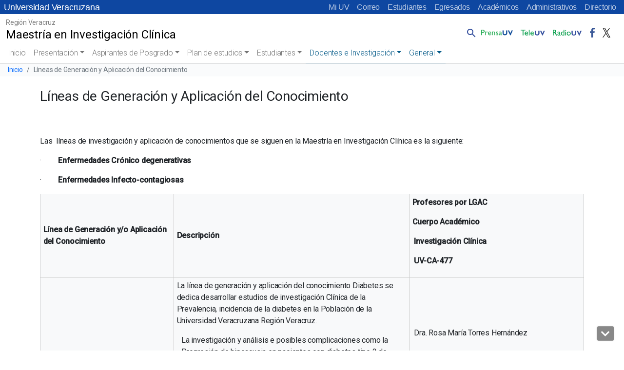

--- FILE ---
content_type: text/html; charset=UTF-8
request_url: https://www.uv.mx/veracruz/miclinica/general/lineas-de-generacion-y-aplicacion-del-conocimiento/
body_size: 54378
content:

<!doctype html>
<html lang="es">

<head>
	<!-- Meta -->
	<meta charset="UTF-8">
	<meta name="viewport" content="width=device-width, initial-scale=1, shrink-to-fit=no">
	<meta name="keywords" content="universidad veracruzana, docencia, licenciatura, posgrado, investigacion, estudiantes, academicos, vinculacion, biblioteca, publicaciones, alumnos, humanidades, orquesta, deportes" />
    <meta name="description" content="Universidad Veracruzana, Instituci&oacute;n de educaci&oacute;n superior p&uacute;blica con distintas sedes a lo largo del estado de Veracruz" />
	<meta name="author" content="buzonuv@uv.mx" />
	<meta name="theme-color" content="#17529E">

	<!-- Shortcut icon -->
    <link rel="profile" href="http://gmpg.org/xfn/11" />
    <link rel="shortcut icon" href="/favicon.ico" type="image/x-icon" />

	<!-- Google Font -->
	<link href="//fonts.googleapis.com/css?family=Roboto:300,400,500" rel="stylesheet">
	
	<title>Líneas de Generación y Aplicación del Conocimiento &#8211; Maestría en Investigación Clínica</title>
<meta name='robots' content='max-image-preview:large' />
	<style>img:is([sizes="auto" i], [sizes^="auto," i]) { contain-intrinsic-size: 3000px 1500px }</style>
	<link rel='dns-prefetch' href='//cdn.jsdelivr.net' />
<style id='wp-block-library-inline-css' type='text/css'>
:root{--wp-admin-theme-color:#007cba;--wp-admin-theme-color--rgb:0,124,186;--wp-admin-theme-color-darker-10:#006ba1;--wp-admin-theme-color-darker-10--rgb:0,107,161;--wp-admin-theme-color-darker-20:#005a87;--wp-admin-theme-color-darker-20--rgb:0,90,135;--wp-admin-border-width-focus:2px;--wp-block-synced-color:#7a00df;--wp-block-synced-color--rgb:122,0,223;--wp-bound-block-color:var(--wp-block-synced-color)}@media (min-resolution:192dpi){:root{--wp-admin-border-width-focus:1.5px}}.wp-element-button{cursor:pointer}:root{--wp--preset--font-size--normal:16px;--wp--preset--font-size--huge:42px}:root .has-very-light-gray-background-color{background-color:#eee}:root .has-very-dark-gray-background-color{background-color:#313131}:root .has-very-light-gray-color{color:#eee}:root .has-very-dark-gray-color{color:#313131}:root .has-vivid-green-cyan-to-vivid-cyan-blue-gradient-background{background:linear-gradient(135deg,#00d084,#0693e3)}:root .has-purple-crush-gradient-background{background:linear-gradient(135deg,#34e2e4,#4721fb 50%,#ab1dfe)}:root .has-hazy-dawn-gradient-background{background:linear-gradient(135deg,#faaca8,#dad0ec)}:root .has-subdued-olive-gradient-background{background:linear-gradient(135deg,#fafae1,#67a671)}:root .has-atomic-cream-gradient-background{background:linear-gradient(135deg,#fdd79a,#004a59)}:root .has-nightshade-gradient-background{background:linear-gradient(135deg,#330968,#31cdcf)}:root .has-midnight-gradient-background{background:linear-gradient(135deg,#020381,#2874fc)}.has-regular-font-size{font-size:1em}.has-larger-font-size{font-size:2.625em}.has-normal-font-size{font-size:var(--wp--preset--font-size--normal)}.has-huge-font-size{font-size:var(--wp--preset--font-size--huge)}.has-text-align-center{text-align:center}.has-text-align-left{text-align:left}.has-text-align-right{text-align:right}#end-resizable-editor-section{display:none}.aligncenter{clear:both}.items-justified-left{justify-content:flex-start}.items-justified-center{justify-content:center}.items-justified-right{justify-content:flex-end}.items-justified-space-between{justify-content:space-between}.screen-reader-text{border:0;clip-path:inset(50%);height:1px;margin:-1px;overflow:hidden;padding:0;position:absolute;width:1px;word-wrap:normal!important}.screen-reader-text:focus{background-color:#ddd;clip-path:none;color:#444;display:block;font-size:1em;height:auto;left:5px;line-height:normal;padding:15px 23px 14px;text-decoration:none;top:5px;width:auto;z-index:100000}html :where(.has-border-color){border-style:solid}html :where([style*=border-top-color]){border-top-style:solid}html :where([style*=border-right-color]){border-right-style:solid}html :where([style*=border-bottom-color]){border-bottom-style:solid}html :where([style*=border-left-color]){border-left-style:solid}html :where([style*=border-width]){border-style:solid}html :where([style*=border-top-width]){border-top-style:solid}html :where([style*=border-right-width]){border-right-style:solid}html :where([style*=border-bottom-width]){border-bottom-style:solid}html :where([style*=border-left-width]){border-left-style:solid}html :where(img[class*=wp-image-]){height:auto;max-width:100%}:where(figure){margin:0 0 1em}html :where(.is-position-sticky){--wp-admin--admin-bar--position-offset:var(--wp-admin--admin-bar--height,0px)}@media screen and (max-width:600px){html :where(.is-position-sticky){--wp-admin--admin-bar--position-offset:0px}}
</style>
<link rel='stylesheet' id='contact-form-7-css' href='https://www.uv.mx/veracruz/miclinica/wp-content/plugins/contact-form-7/includes/css/styles.css?ver=6.1.1' type='text/css' media='all' />
<link rel='stylesheet' id='facultades-uv-style-css' href='https://www.uv.mx/veracruz/miclinica/wp-content/themes/facultadesv2/style.css?ver=6.8.2' type='text/css' media='all' />
<link rel='stylesheet' id='bootstrap-css' href='https://cdn.jsdelivr.net/npm/bootstrap@5.2.3/dist/css/bootstrap.min.css?ver=5.2.3' type='text/css' media='all' />
<link rel='stylesheet' id='fontawesome-css' href='//www.uv.mx/v2/libs/fontawesome/5.3.1/css/all.css?ver=5.3.1' type='text/css' media='all' />
<link rel='stylesheet' id='bootstrapicons-css' href='https://cdn.jsdelivr.net/npm/bootstrap-icons@1.10.5/font/bootstrap-icons.css?ver=1.10.5' type='text/css' media='all' />
<link rel='stylesheet' id='slickcarousel-css' href='//www.uv.mx/v2/libs/slick-carousel/1.9.0/slick.css?ver=1.9.0' type='text/css' media='all' />
<link rel='stylesheet' id='fancybox-css' href='//www.uv.mx/v2/libs/fancybox/jquery.fancybox.min.css?ver=3.5.7' type='text/css' media='all' />
<link rel='stylesheet' id='globaluv-css' href='//www.uv.mx/v2/css/global-home.css' type='text/css' media='all' />
<script type="text/javascript" src="https://www.uv.mx/veracruz/miclinica/wp-includes/js/jquery/jquery.min.js?ver=3.7.1" id="jquery-core-js"></script>
<script type="text/javascript" src="https://www.uv.mx/veracruz/miclinica/wp-includes/js/jquery/jquery-migrate.min.js?ver=3.4.1" id="jquery-migrate-js"></script>
<script type="text/javascript" src="//www.uv.mx/v2/js/global-home.js" id="globaluv-js"></script>
<link rel="https://api.w.org/" href="https://www.uv.mx/veracruz/miclinica/wp-json/" /><link rel="alternate" title="JSON" type="application/json" href="https://www.uv.mx/veracruz/miclinica/wp-json/wp/v2/posts/80" /><link rel="canonical" href="https://www.uv.mx/veracruz/miclinica/general/lineas-de-generacion-y-aplicacion-del-conocimiento/" />
<link rel="alternate" title="oEmbed (JSON)" type="application/json+oembed" href="https://www.uv.mx/veracruz/miclinica/wp-json/oembed/1.0/embed?url=https%3A%2F%2Fwww.uv.mx%2Fveracruz%2Fmiclinica%2Fgeneral%2Flineas-de-generacion-y-aplicacion-del-conocimiento%2F" />
<link rel="alternate" title="oEmbed (XML)" type="text/xml+oembed" href="https://www.uv.mx/veracruz/miclinica/wp-json/oembed/1.0/embed?url=https%3A%2F%2Fwww.uv.mx%2Fveracruz%2Fmiclinica%2Fgeneral%2Flineas-de-generacion-y-aplicacion-del-conocimiento%2F&#038;format=xml" />
</head>

<body class="wp-singular post-template-default single single-post postid-80 single-format-standard wp-embed-responsive wp-theme-facultadesv2 wpv2 customize-149">
	<h1 class="visually-hidden">Universidad Veracruzana</h1>
    <a class="sr-only sr-only-focusable" href="#content">Skip to main content</a>
	<div id="toTop" class="ancla"><i class="fas fa-chevron-up"></i></div>
    <div id="toDown" class="ancla"><i class="fas fa-chevron-down"></i></div>
	<input type="hidden" id="home_url" value="https://www.uv.mx/veracruz/miclinica/">
	<div class="menu-flotante"></div>
	<script> 
		$(function(){
			$(".menu-flotante").load("/v2/menu/menu-flotante-home.html?v=060520", function() {
                ToTop();
            });
		});
	</script>	
	
<div class="menu-idioma azul">
    <!-- Comienza el menu de Idioma -->
    <nav class="navbar-idioma navbar navbar-expand-lg px-2">
        <h2 class="visually-hidden text-white">Menú Comunidad UV</h2>
        <a class="navbar-brand d-none aniversario" href="/" title="Universidad Veracruzana">
            Universidad Veracruzana
        </a>
        <div class="collapse navbar-collapse" id="navbarIdioma">
            <div class="navbar-nav ms-auto">
                <a class="nav-item nav-link" href="https://dsia.uv.mx/miuv/escritorio/login.aspx" aria-label="Mi UV (el vínculo abre en una nueva pestaña)" target="_blank">Mi UV</a>
                <a class="nav-item nav-link" href="http://mailweb.uv.mx/" aria-label="Correo (el vínculo abre en una nueva pestaña)" target="_blank">Correo</a>
                <a class="nav-item nav-link" href="/estudiantes/">Estudiantes</a>
                <a class="nav-item nav-link" href="/egresados/">Egresados</a>
                <a class="nav-item nav-link" href="/academicos/">Académicos</a>
                <a class="nav-item nav-link" href="/administrativos/">Administrativos</a>
                <a class="nav-item nav-link" href="/comunicate/">Directorio</a>
                                                                            </div>
        </div>
    </nav>
    <!-- Termina el menu de Idioma -->
</div>	<!-- /.sticky-top -->
<div class="menu-principal sticky-top">

    
<!-- / .navbar-logo .navbar navbar-light navbar-expand-lg -->
<nav class="navbar-logo navbar navbar-expand-lg bg-white">
    <h2 class="visually-hidden">Menú Comunicación Universitaria</h2>
    <div class="container-fluid">
        <a class="navbar-brand d-inline-block text-truncate" style="max-width: 95%;" href="https://www.uv.mx/veracruz/miclinica/" title="Maestría en Investigación Clínica" rel="home">
            <span class="region-sitio small">Región Veracruz</span>
            <span class="titulo-sitio">Maestría en Investigación Clínica</span>
        </a>

        <!-- /.collapse navbar-collapse-->
        <div class="menu-logo-fijo collapse navbar-collapse">        
            <div class="navbar-nav pt-2 ms-auto pe-2">
                <div class="nav-item dropdown dropstart">
                    <a class="nav-link pe-0" href="#" id="navbarDropdownSearch" role="button" data-bs-toggle="dropdown" aria-expanded="false">
                        <img src="/v2/images/lupa.png" class="d-inline-block align-bottom" alt="Búsqueda" />
                    </a>
                    <div class="dropdown-menu dropdown-search" aria-labelledby="navbarDropdownSearch">
                        <div class="dropdown-item">
                            <!--<form target="_parent" id="searchbox" action="/resultados.html">
                                    <div class="input-group input-group-sm">
                                        <input id="q" name="q" type="text" class="form-control" placeholder="Buscar..."
                                            aria-label="Buscar" aria-describedby="busqueda">
                                        <div class="input-group-append">
                                            <button class="btn btn-outline-light btn-ir" type="submit">Ir</button>
                                        </div>
                                    </div>
                                </form>
                            <gcse:searchbox-only resultsUrl="/busqueda/" queryParameterName="s" sort_by="date"
                                enableOrderBy="true" enableAutoComplete="false"></gcse:searchbox-only>-->
                                <gcse:searchbox-only resultsUrl="//www.uv.mx/veracruz/miclinica/"  queryParameterName="s"  sort_by="date" enableOrderBy="true" enableAutoComplete="false"></gcse:searchbox-only>                        </div>
                    </div>
                </div>
                <a class="nav-item nav-link" href="/prensa/" target="_blank">
                    <img src="/v2/images/prensauv.png" class="d-inline-block" alt="Prensa UV" />
                </a>
                <a class="nav-item nav-link" href="/television/" target="_blank">
                    <img src="/v2/images/teleuv.png" class="d-inline-block" alt="Televisión UV" />
                </a>
                <a class="nav-item nav-link" href="/radio/" target="_blank">
                    <img src="/v2/images/radiouv.png" class="d-inline-block" alt="Radio UV" />
                </a>
                <a class="nav-item nav-link" href="https://www.facebook.com/UVeracruzanaMx" target="_blank">
                    <img src="/v2/images/fb.png" class="d-inline-block" alt="Facebook UV" />
                </a>
                <a class="nav-item nav-link" href="https://x.com/UVeracruzanaMx" target="_blank">
                    <img src="/v2/images/tw.png" class="d-inline-block" alt="Twitter UV" />
                </a>
            </div>
        </div>
        <!-- /.collapse navbar-collapse-->
    </div>
</nav>
<!-- / .navbar-logo .navbar navbar-light navbar-expand-lg -->
    <a class="wphome small text-white ps-3 d-block d-lg-none aniversario text-truncate azul" href="/" title="Maestría en Investigación Clínica" rel="home">
        Universidad Veracruzana
    </a>

    <!-- / navbar-top navbar navbar-light navbar-expand-lg -->
    <nav class="navbar-top navbar navbar-expand-lg bg-white">
        <h2 class="visually-hidden">Menú principal</h2>
        <a class="navbar-brand d-block d-lg-none ps-2 text-truncate" style="max-width: 95%;" href="https://www.uv.mx/veracruz/miclinica/" title="Maestría en Investigación Clínica" rel="home">
            <span class="region-sitio small">Región Veracruz</span>
            <span class="titulo-sitio">Maestría en Investigación Clínica</span>
        </a>
        <button class="navbar-toggler me-2" type="button" data-bs-toggle="collapse" data-bs-target="#navbarTop" aria-controls="navbarTop" aria-expanded="false" aria-label="Toggle navigation">
            <span class="navbar-toggler-icon"></span>
        </button>

        <!-- / .collapse navbar-collapse-->
        <div class="collapse navbar-collapse" id="navbarTop">

            <!-- / .navbar-nav -->
            <div class="navbar-nav px-2">
                <li class="nav-item"><a class="nav-link " href="https://www.uv.mx/veracruz/miclinica">Inicio</a></li><li  id="menu-item-26" class="menu-item menu-item-type-taxonomy menu-item-object-category menu-item-has-children dropdown nav-item nav-item-26"><a href="https://www.uv.mx/veracruz/miclinica/category/presentacion/" class="nav-link  dropdown-toggle" data-bs-toggle="dropdown" aria-haspopup="true" aria-expanded="false">Presentación</a>
<ul class="dropdown-menu  depth_0">
	<li  id="menu-item-27" class="menu-item menu-item-type-post_type menu-item-object-post current-post-parent nav-item nav-item-27"><a href="https://www.uv.mx/veracruz/miclinica/general/bienvenido/" class="dropdown-item "><i class="fas fa-chevron-circle-right" aria-hidden="true"></i> Bienvenida</a></li>
	<li  id="menu-item-142" class="menu-item menu-item-type-custom menu-item-object-custom nav-item nav-item-142"><a href="https://www.uv.mx/veracruz/miclinica/?p=145&amp;preview=true" class="dropdown-item "><i class="fas fa-chevron-circle-right" aria-hidden="true"></i> Calidad y Normatividad</a></li>
	<li  id="menu-item-201" class="menu-item menu-item-type-post_type menu-item-object-post nav-item nav-item-201"><a href="https://www.uv.mx/veracruz/miclinica/general/protocolos-de-operacion/" class="dropdown-item "><i class="fas fa-chevron-circle-right" aria-hidden="true"></i> Protocolos de Operación</a></li>
	<li  id="menu-item-52" class="menu-item menu-item-type-post_type menu-item-object-post nav-item nav-item-52"><a href="https://www.uv.mx/veracruz/miclinica/general/contactanos/" class="dropdown-item "><i class="fas fa-chevron-circle-right" aria-hidden="true"></i> Directorio</a></li>
	<li  id="menu-item-164" class="menu-item menu-item-type-post_type menu-item-object-post nav-item nav-item-164"><a href="https://www.uv.mx/veracruz/miclinica/general/avisos-de-privacidad/" class="dropdown-item "><i class="fas fa-chevron-circle-right" aria-hidden="true"></i> Avisos de Privacidad</a></li>
</ul>
</li>
<li  id="menu-item-21" class="menu-item menu-item-type-taxonomy menu-item-object-category menu-item-has-children dropdown nav-item nav-item-21"><a href="https://www.uv.mx/veracruz/miclinica/category/aspirantes-a-posgrado/" class="nav-link  dropdown-toggle" data-bs-toggle="dropdown" aria-haspopup="true" aria-expanded="false">Aspirantes de Posgrado</a>
<ul class="dropdown-menu  depth_0">
	<li  id="menu-item-34" class="menu-item menu-item-type-post_type menu-item-object-post nav-item nav-item-34"><a href="https://www.uv.mx/veracruz/miclinica/general/requisitos/" class="dropdown-item "><i class="fas fa-chevron-circle-right" aria-hidden="true"></i> Requisitos</a></li>
	<li  id="menu-item-57" class="menu-item menu-item-type-post_type menu-item-object-post nav-item nav-item-57"><a href="https://www.uv.mx/veracruz/miclinica/general/perfiles/" class="dropdown-item "><i class="fas fa-chevron-circle-right" aria-hidden="true"></i> Perfiles</a></li>
	<li  id="menu-item-60" class="menu-item menu-item-type-post_type menu-item-object-post nav-item nav-item-60"><a href="https://www.uv.mx/veracruz/miclinica/general/procedimiento-de-seleccion/" class="dropdown-item "><i class="fas fa-chevron-circle-right" aria-hidden="true"></i> Procedimiento de Selección</a></li>
	<li  id="menu-item-152" class="menu-item menu-item-type-post_type menu-item-object-post nav-item nav-item-152"><a href="https://www.uv.mx/veracruz/miclinica/general/becas/" class="dropdown-item "><i class="fas fa-chevron-circle-right" aria-hidden="true"></i> Becas</a></li>
</ul>
</li>
<li  id="menu-item-25" class="menu-item menu-item-type-taxonomy menu-item-object-category menu-item-has-children dropdown nav-item nav-item-25"><a href="https://www.uv.mx/veracruz/miclinica/category/plan-de-estudios/" class="nav-link  dropdown-toggle" data-bs-toggle="dropdown" aria-haspopup="true" aria-expanded="false">Plan de estudios</a>
<ul class="dropdown-menu  depth_0">
	<li  id="menu-item-66" class="menu-item menu-item-type-post_type menu-item-object-post nav-item nav-item-66"><a href="https://www.uv.mx/veracruz/miclinica/general/fundamentos-del-programa/" class="dropdown-item "><i class="fas fa-chevron-circle-right" aria-hidden="true"></i> Fundamento del programa</a></li>
	<li  id="menu-item-28" class="menu-item menu-item-type-custom menu-item-object-custom nav-item nav-item-28"><a target="_blank" href="https://www.uv.mx/oferta-educativa/mapa-curricular/?programa=ICLI-99-E" class="dropdown-item "><i class="fas fa-chevron-circle-right" aria-hidden="true"></i> Plan de Estudios</a></li>
	<li  id="menu-item-168" class="menu-item menu-item-type-custom menu-item-object-custom nav-item nav-item-168"><a href="https://www.uv.mx/escolar/calendarios/2025/posgrado.html" class="dropdown-item "><i class="fas fa-chevron-circle-right" aria-hidden="true"></i> Calendario escolar</a></li>
	<li  id="menu-item-237" class="menu-item menu-item-type-custom menu-item-object-custom nav-item nav-item-237"><a href="https://www.uv.mx/veracruz/miclinica/files/2025/02/Diptico_MIC-2025.pdf" class="dropdown-item "><i class="fas fa-chevron-circle-right" aria-hidden="true"></i> Díptico</a></li>
</ul>
</li>
<li  id="menu-item-23" class="menu-item menu-item-type-taxonomy menu-item-object-category menu-item-has-children dropdown nav-item nav-item-23"><a href="https://www.uv.mx/veracruz/miclinica/category/estudiantes/" class="nav-link  dropdown-toggle" data-bs-toggle="dropdown" aria-haspopup="true" aria-expanded="false">Estudiantes</a>
<ul class="dropdown-menu  depth_0">
	<li  id="menu-item-71" class="menu-item menu-item-type-post_type menu-item-object-post nav-item nav-item-71"><a href="https://www.uv.mx/veracruz/miclinica/general/tutorias/" class="dropdown-item "><i class="fas fa-chevron-circle-right" aria-hidden="true"></i> Tutorías</a></li>
	<li  id="menu-item-204" class="menu-item menu-item-type-post_type menu-item-object-post nav-item nav-item-204"><a href="https://www.uv.mx/veracruz/miclinica/general/procesos-administrativos/" class="dropdown-item "><i class="fas fa-chevron-circle-right" aria-hidden="true"></i> Procesos administrativos</a></li>
	<li  id="menu-item-209" class="menu-item menu-item-type-custom menu-item-object-custom nav-item nav-item-209"><a href="https://www.uv.mx/promuv/" class="dropdown-item "><i class="fas fa-chevron-circle-right" aria-hidden="true"></i> Movilidad</a></li>
	<li  id="menu-item-91" class="menu-item menu-item-type-custom menu-item-object-custom nav-item nav-item-91"><a href="https://www.uv.mx/egresados/" class="dropdown-item "><i class="fas fa-chevron-circle-right" aria-hidden="true"></i> Egresados</a></li>
	<li  id="menu-item-227" class="menu-item menu-item-type-post_type menu-item-object-post nav-item nav-item-227"><a href="https://www.uv.mx/veracruz/miclinica/general/generaciones/" class="dropdown-item "><i class="fas fa-chevron-circle-right" aria-hidden="true"></i> Generaciones</a></li>
</ul>
</li>
<li  id="menu-item-22" class="menu-item menu-item-type-taxonomy menu-item-object-category current-menu-ancestor current-menu-parent menu-item-has-children dropdown nav-item nav-item-22 active"><a href="https://www.uv.mx/veracruz/miclinica/category/docentes-e-investigadores/" class="nav-link active dropdown-toggle" data-bs-toggle="dropdown" aria-haspopup="true" aria-expanded="false">Docentes e Investigación</a>
<ul class="dropdown-menu  depth_0">
	<li  id="menu-item-79" class="menu-item menu-item-type-post_type menu-item-object-post nav-item nav-item-79"><a href="https://www.uv.mx/veracruz/miclinica/general/nucleo-academico-basico/" class="dropdown-item "><i class="fas fa-chevron-circle-right" aria-hidden="true"></i> Núcleo Académico Básico</a></li>
	<li  id="menu-item-82" class="menu-item menu-item-type-post_type menu-item-object-post current-menu-item nav-item nav-item-82 active"><a href="https://www.uv.mx/veracruz/miclinica/general/lineas-de-generacion-y-aplicacion-del-conocimiento/" class="dropdown-item "><i class="fas fa-chevron-circle-right" aria-hidden="true"></i> Líneas de Generación y Aplicación del Conocimiento</a></li>
	<li  id="menu-item-182" class="menu-item menu-item-type-post_type menu-item-object-post nav-item nav-item-182"><a href="https://www.uv.mx/veracruz/miclinica/general/cuerpo-academico/" class="dropdown-item "><i class="fas fa-chevron-circle-right" aria-hidden="true"></i> Cuerpo académico</a></li>
</ul>
</li>
<li  id="menu-item-24" class="menu-item menu-item-type-taxonomy menu-item-object-category current-post-ancestor current-menu-parent current-post-parent menu-item-has-children dropdown nav-item nav-item-24 active"><a href="https://www.uv.mx/veracruz/miclinica/category/general/" class="nav-link active dropdown-toggle" data-bs-toggle="dropdown" aria-haspopup="true" aria-expanded="false">General</a>
<ul class="dropdown-menu  depth_0">
	<li  id="menu-item-177" class="menu-item menu-item-type-post_type menu-item-object-post nav-item nav-item-177"><a href="https://www.uv.mx/veracruz/miclinica/general/infraestructura/" class="dropdown-item "><i class="fas fa-chevron-circle-right" aria-hidden="true"></i> Infraestructura</a></li>
</ul>
</li>
            </div>
            <!-- / .navbar-nav -->

            <div class="menu-principal-menu-inferior container-fluid d-md-block d-lg-none busqueda-sm pt-3 pb-2">
                <div class="row">
                    <div class="col-12">
                        <gcse:searchbox-only resultsUrl="//www.uv.mx/veracruz/miclinica/"  queryParameterName="s"  sort_by="date" enableOrderBy="true" enableAutoComplete="false"></gcse:searchbox-only>                    </div>
                    <div class="col-12 text-center">
                        <a class="ms-0 ps-0" href="/prensa/" target="_blank">
                            <img src="/v2/images/prensauv.png" class="d-inline-block align-bottom" alt="Prensa UV" />
                        </a>
                        <a class="ms-2" href="/television/" target="_blank">
                            <img src="/v2/images/teleuv.png" class="d-inline-block align-bottom" alt="Televisión UV" />
                        </a>
                        <a class="ms-2" href="/radio/" target="_blank">
                            <img src="/v2/images/radiouv.png" class="d-inline-block align-bottom" alt="Radio UV" />
                        </a>
                        <a class="ms-2 text-center" href="https://www.facebook.com/UVeracruzanaMx" target="_blank">
                            <img src="/v2/images/fb.png" class="d-inline-block align-bottom" alt="Facebook UV" />
                        </a>
                        <a class="ms-2 text-center" href="https://x.com/UVeracruzanaMx" target="_blank">
                            <img src="/v2/images/tw.png" class="d-inline-block align-bottom" alt="Twitter" />
                        </a>
                                                                                                                    </div>
                </div>
            </div>

        </div>
        <!-- /.collapse navbar-collapse-->
    </nav>
    <!-- / navbar-top navbar navbar-light navbar-expand-lg -->
</div>
<!-- /.sticky-top -->					<nav aria-label="breadcrumb">
					<h2 class="visually-hidden">Barra de navegación del sitio</h2>
					<ol class="breadcrumb">
						<li class="breadcrumb-item small"><a href="https://www.uv.mx/veracruz/miclinica/" title="Inicio" rel="home">Inicio</a></li>
												<li class="breadcrumb-item small active" aria-current="page">
							Líneas de Generación y Aplicación del Conocimiento													</li>
					</ol>
				</nav>
				<div id="content"></div>
	

<div class="container mt-4 ">
    <div class="row ">
	
<article id="post-80" class="col-12 post-80 post type-post status-publish format-standard hentry category-general">
	<header class="entry-header mb-4">
		<h3 class="entry-title">Líneas de Generación y Aplicación del Conocimiento</h3>	</header><!-- .entry-header -->

	<div class="entry-content">
		<script>var $ = jQuery.noConflict();</script>

		<p>&nbsp;</p>
<p>Las  líneas de investigación y aplicación de conocimientos que se siguen en la Maestría en Investigación Clínica es la siguiente:</p>
<p>·         <strong>Enfermedades Crónico degenerativas</strong></p>
<p>·         <strong>Enfermedades Infecto-contagiosas</strong></p>
<table width="614">
<thead>
<tr>
<td width="151"><strong>Línea de Generación y/o Aplicación del Conocimiento</strong></td>
<td width="266"><strong>Descripción</strong></td>
<td width="197"><strong>Profesores por LGAC</strong></p>
<p><strong>Cuerpo Académico</strong></p>
<p><strong> Investigación Clínica</strong></p>
<p><strong> UV-CA-477</strong></td>
</tr>
</thead>
<tbody>
<tr>
<td rowspan="3" width="151"> LGAC 1 DIABETES</td>
<td rowspan="3" width="266">La línea de generación y aplicación del conocimiento Diabetes se dedica desarrollar estudios de investigación Clínica de la Prevalencia, incidencia de la diabetes en la Población de la Universidad Veracruzana Región Veracruz.</p>
<p>La investigación y análisis e posibles complicaciones como la Progresión de hipoacusia en pacientes con diabetes tipo 2 de reciente diagnóstico.</p>
<p>Se trata de proponer intervención Educativa del paciente Diabético y familiares la prevención de complicaciones como la Insuficiencia renal, Retinopatía Diabética y Pie diabético</p>
<p>La producción de esta línea busca programas de apoyo entre pares para aumentar la adherencia al tratamiento en pacientes con diabetes mellitus tipo 2.</p>
<p>En investigaciones individuales y colectivas mejorar la calidad de vida de los pacientes con diabetes.</p>
<p>Reducir las complicaciones incapacitantes como pie diabético.</p>
<p>Fomentar la autoeficacia y la corresponsabilidad en el tratamiento.</td>
<td width="197"> Dra. Rosa María Torres Hernández</td>
</tr>
<tr>
<td width="197">Mtro. Leoncio Miguel Rodríguez Guzmán</td>
</tr>
<tr>
<td width="197"></td>
</tr>
<tr>
<td rowspan="3" width="151">&nbsp;</p>
<p>LGAC 2  Enfermedades Crónico Degenerativas</td>
<td rowspan="3" width="266">&nbsp;</p>
<p>Investigación Clínica en las enfermedades crónico degenerativas, la optimización e implementación de métodos y recursos para el diagnóstico, tratamiento y prevención de enfermedades, se desarrollan proyectos de investigación relacionados con las siguientes temáticas:</p>
<p>Líneas de investigación de esta área contemplan el estudio de  los determinantes genéticos de enfermedades  relacionadas con la homeostasis de la glucosa, la obesidad, las dislipidemias, cáncer de mama</td>
<td width="197">Dra. Carmen Sofía del Socorro Silva Cañetas</td>
</tr>
<tr>
<td width="197">Dra. Laura Leticia Tirado Gómez</td>
</tr>
<tr>
<td width="197"></td>
</tr>
<tr>
<td rowspan="3" width="151">LGAC 3 Enfermedades Infecto-Contagiosas</td>
<td rowspan="3" width="266"> Intervención Educativa para la prevención de Papiloma virus en la población vulnerable.</p>
<p>Epidemiologia clínica para establecer estrategias preventivas que favorezcan la vida saludable en los jóvenes</p>
<p>Detección temprana y tratamiento oportuno de Papiloma virus en mujeres  en edad reproductiva</p>
<p>Prevención y control de infecciones en la mujer embarazada</td>
<td width="197">Mtro. Manuel Hurtado Capetillo</td>
</tr>
<tr>
<td width="197">Dra. María del Carmen Sánchez Zamudio</td>
</tr>
<tr>
<td width="197"></td>
</tr>
</tbody>
</table>
<p>&nbsp;</p>
<p>&nbsp;</p>
<p>&nbsp;</p>
<p>&nbsp;</p>
	
	</div><!-- .entry-content -->

</article><!-- #post-## -->        

        </div>
    </div>
</div>

	    <section class="otrossitios container-fluid mt-5 pb-1 azul">
        <h2 class="visually-hidden">Enlaces de pie de página</h2>
        <div class="container py-2">
            <div class="row mt-3">
                <section class="ubicacion col-xs-12 col-sm-12 col-md-12 col-lg-4 text-md-left">
                    <h3 class="h4 text-white mb-3 pl-3">Ubicación</h3>
                    <div class="row text-white pt-3 ml-3 border-2 border-white">
                        <div class="col-2 col-md-1 col-lg-2 text-right">
                            <p><i class="fas fa-map-marker-alt"></i></p>
                        </div>
                        <div class="col-10 col-md-11 col-lg-10">
                            <p>
                                Facultad de Medicina - Veracruz<br />Calle Agustín de Iturbide S/N, Zona Centro, 91700 Veracruz, Ver.                            </p>
                        </div>
                        <div class="col-2 col-md-1 col-lg-2 text-right">
                            <p><i class="fas fa-phone"></i></p>
                        </div>
                        <div class="col-10 col-md-11 col-lg-10">
                            <p>
                                <a href="tel:229 7752000 Ext. 26121" class="ubicacion-telefono text-white">229 7752000 Ext. 26121</a>                            </p>
                        </div>
                    </div>
                    <section class="row mt-0 ml-1">
                        <h3 class="visually-hidden text-white">Redes sociales</h3>
                        <ul class="list-inline">
                                                                                                                                                                                                </ul>
                    </section>
                </section>
                <section class="col-xs-12 col-sm-12 col-md-12 col-lg-4 mt-5 mt-lg-0">
                    <a href="https://www.uv.mx/transparencia/"><h3 class="h4 text-white text-center mb-3 pl-4">Transparencia</h3></a>
                    <div class="row text-white justify-content-center">
                        <div class="col-3 text-center">
                            <a class="text-white" href="https://www.plataformadetransparencia.org.mx/" target="_blank">
                                <img src="/V2/images/logotransparencia.png" class="d-inline-block align-bottom" alt="Transparencia" />
                            </a>
                        </div>
                        <div class="col-auto">
                            <a class="text-white d-block mt-2" href="/informacionpublica/" target="_blank">Información financiera presupuestal</a>
                            <a class="text-white d-block mt-2" href="/transparencia/gobierno-abierto/inicio/" target="_blank">Gobierno Abierto</a>
                            <a class="text-white d-block mt-2" href="https://www.uv.mx/transparencia/infpublica/avisos-privacidad/" target="_blank">Avisos de Privacidad</a>
                        </div>
                    </div>
                </section>
                <div class="col-xs-12 col-sm-12 col-md-12 col-lg-4 mt-5 mt-lg-0">
                    <section>
                        <a href="https://www.uv.mx/legislacion/files/2017/07/Codigo-de-etica-de-la-Universidad-Veracruzana.pdf" target="_blank"><h3 class="h4 text-white text-center mb-3 pl-3">Código de ética</h3></a>
                    </section>
                    <section>
                        <h3 class="h5 text-white pl-3 mt-4">Última actualización</h3>
                        <div class="row text-white ml-0">
                            <div class="col">
                                <span class="d-block"><strong>Fecha:</strong> 14 febrero, 2025</span>
                                <span class="d-block"><strong>Responsable:</strong> <span class="responsable-nombre">Dra. Rosa María Torres Hernandez</span></span>
                                <span class="d-block"><strong>Contacto:</strong> <span class="responsable-correo">rotorres@uv.mx</span></span>
                            </div>
                        </div>
                    </section>
                </div>
            </div>
            <footer class="copy border-top mt-3 pt-2">
                <div class="row">
                    <div class="col-12 col-md-6 text-white">
                        © <span class="footer-year"></span> Universidad Veracruzana. Todos los derechos reservados.
                    </div>
                    <div class="col-12 col-md-6 mt-5 mt-md-0 text-end">
                        <a class=" text-white" href="/universidad/buzon-de-comentarios/">Buzón de comentarios</a>
                    </div>
                </div>
            </footer>
        </div>
    </section>
	<script type="speculationrules">
{"prefetch":[{"source":"document","where":{"and":[{"href_matches":"\/veracruz\/miclinica\/*"},{"not":{"href_matches":["\/veracruz\/miclinica\/wp-*.php","\/veracruz\/miclinica\/wp-admin\/*","\/veracruz\/miclinica\/files\/*","\/veracruz\/miclinica\/wp-content\/*","\/veracruz\/miclinica\/wp-content\/plugins\/*","\/veracruz\/miclinica\/wp-content\/themes\/facultadesv2\/*","\/veracruz\/miclinica\/*\\?(.+)"]}},{"not":{"selector_matches":"a[rel~=\"nofollow\"]"}},{"not":{"selector_matches":".no-prefetch, .no-prefetch a"}}]},"eagerness":"conservative"}]}
</script>
<style id='global-styles-inline-css' type='text/css'>
:root{--wp--preset--aspect-ratio--square: 1;--wp--preset--aspect-ratio--4-3: 4/3;--wp--preset--aspect-ratio--3-4: 3/4;--wp--preset--aspect-ratio--3-2: 3/2;--wp--preset--aspect-ratio--2-3: 2/3;--wp--preset--aspect-ratio--16-9: 16/9;--wp--preset--aspect-ratio--9-16: 9/16;--wp--preset--color--black: #000000;--wp--preset--color--cyan-bluish-gray: #abb8c3;--wp--preset--color--white: #ffffff;--wp--preset--color--pale-pink: #f78da7;--wp--preset--color--vivid-red: #cf2e2e;--wp--preset--color--luminous-vivid-orange: #ff6900;--wp--preset--color--luminous-vivid-amber: #fcb900;--wp--preset--color--light-green-cyan: #7bdcb5;--wp--preset--color--vivid-green-cyan: #00d084;--wp--preset--color--pale-cyan-blue: #8ed1fc;--wp--preset--color--vivid-cyan-blue: #0693e3;--wp--preset--color--vivid-purple: #9b51e0;--wp--preset--color--azul: #0E47A1;--wp--preset--color--azulintenso: #003466;--wp--preset--color--azulcielo: #2196f3;--wp--preset--color--gris: #F7F7F7;--wp--preset--color--verde: #00695B;--wp--preset--color--verdelimon: #669933;--wp--preset--color--turquesa: #3DB1B1;--wp--preset--color--naranja: #ED6D2C;--wp--preset--color--rojo: #f32735;--wp--preset--color--violeta: #9B5095;--wp--preset--color--blanco: #FFFFFF;--wp--preset--color--negro: #000000;--wp--preset--gradient--vivid-cyan-blue-to-vivid-purple: linear-gradient(135deg,rgba(6,147,227,1) 0%,rgb(155,81,224) 100%);--wp--preset--gradient--light-green-cyan-to-vivid-green-cyan: linear-gradient(135deg,rgb(122,220,180) 0%,rgb(0,208,130) 100%);--wp--preset--gradient--luminous-vivid-amber-to-luminous-vivid-orange: linear-gradient(135deg,rgba(252,185,0,1) 0%,rgba(255,105,0,1) 100%);--wp--preset--gradient--luminous-vivid-orange-to-vivid-red: linear-gradient(135deg,rgba(255,105,0,1) 0%,rgb(207,46,46) 100%);--wp--preset--gradient--very-light-gray-to-cyan-bluish-gray: linear-gradient(135deg,rgb(238,238,238) 0%,rgb(169,184,195) 100%);--wp--preset--gradient--cool-to-warm-spectrum: linear-gradient(135deg,rgb(74,234,220) 0%,rgb(151,120,209) 20%,rgb(207,42,186) 40%,rgb(238,44,130) 60%,rgb(251,105,98) 80%,rgb(254,248,76) 100%);--wp--preset--gradient--blush-light-purple: linear-gradient(135deg,rgb(255,206,236) 0%,rgb(152,150,240) 100%);--wp--preset--gradient--blush-bordeaux: linear-gradient(135deg,rgb(254,205,165) 0%,rgb(254,45,45) 50%,rgb(107,0,62) 100%);--wp--preset--gradient--luminous-dusk: linear-gradient(135deg,rgb(255,203,112) 0%,rgb(199,81,192) 50%,rgb(65,88,208) 100%);--wp--preset--gradient--pale-ocean: linear-gradient(135deg,rgb(255,245,203) 0%,rgb(182,227,212) 50%,rgb(51,167,181) 100%);--wp--preset--gradient--electric-grass: linear-gradient(135deg,rgb(202,248,128) 0%,rgb(113,206,126) 100%);--wp--preset--gradient--midnight: linear-gradient(135deg,rgb(2,3,129) 0%,rgb(40,116,252) 100%);--wp--preset--gradient--azul-uv-gradient: linear-gradient(135deg, #0E47A1 0%, #2196f3 50%,#003466 100%);--wp--preset--gradient--verde-uv-gradient: linear-gradient(135deg, #00695B 0%, #669933 100%);--wp--preset--font-size--small: 18px;--wp--preset--font-size--medium: 20px;--wp--preset--font-size--large: 24px;--wp--preset--font-size--x-large: 42px;--wp--preset--font-size--extra-small: 16px;--wp--preset--font-size--extra-large: 40px;--wp--preset--font-family--system-fonts: -apple-system,BlinkMacSystemFont,"Segoe UI",Roboto,Oxygen-Sans,Ubuntu,Cantarell,"Helvetica Neue",sans-serif;--wp--preset--font-family--geneva-verdana: Geneva, Tahoma, Verdana, sans-serif;--wp--preset--font-family--cambria-georgia: Cambria, Georgia, serif;--wp--preset--spacing--20: 0.44rem;--wp--preset--spacing--30: 0.67rem;--wp--preset--spacing--40: 1rem;--wp--preset--spacing--50: 1.5rem;--wp--preset--spacing--60: 2.25rem;--wp--preset--spacing--70: 3.38rem;--wp--preset--spacing--80: 5.06rem;--wp--preset--shadow--natural: 6px 6px 9px rgba(0, 0, 0, 0.2);--wp--preset--shadow--deep: 12px 12px 50px rgba(0, 0, 0, 0.4);--wp--preset--shadow--sharp: 6px 6px 0px rgba(0, 0, 0, 0.2);--wp--preset--shadow--outlined: 6px 6px 0px -3px rgba(255, 255, 255, 1), 6px 6px rgba(0, 0, 0, 1);--wp--preset--shadow--crisp: 6px 6px 0px rgba(0, 0, 0, 1);}:where(body) { margin: 0; }.wp-site-blocks > .alignleft { float: left; margin-right: 2em; }.wp-site-blocks > .alignright { float: right; margin-left: 2em; }.wp-site-blocks > .aligncenter { justify-content: center; margin-left: auto; margin-right: auto; }:where(.wp-site-blocks) > * { margin-block-start: 24px; margin-block-end: 0; }:where(.wp-site-blocks) > :first-child { margin-block-start: 0; }:where(.wp-site-blocks) > :last-child { margin-block-end: 0; }:root { --wp--style--block-gap: 24px; }:root :where(.is-layout-flow) > :first-child{margin-block-start: 0;}:root :where(.is-layout-flow) > :last-child{margin-block-end: 0;}:root :where(.is-layout-flow) > *{margin-block-start: 24px;margin-block-end: 0;}:root :where(.is-layout-constrained) > :first-child{margin-block-start: 0;}:root :where(.is-layout-constrained) > :last-child{margin-block-end: 0;}:root :where(.is-layout-constrained) > *{margin-block-start: 24px;margin-block-end: 0;}:root :where(.is-layout-flex){gap: 24px;}:root :where(.is-layout-grid){gap: 24px;}.is-layout-flow > .alignleft{float: left;margin-inline-start: 0;margin-inline-end: 2em;}.is-layout-flow > .alignright{float: right;margin-inline-start: 2em;margin-inline-end: 0;}.is-layout-flow > .aligncenter{margin-left: auto !important;margin-right: auto !important;}.is-layout-constrained > .alignleft{float: left;margin-inline-start: 0;margin-inline-end: 2em;}.is-layout-constrained > .alignright{float: right;margin-inline-start: 2em;margin-inline-end: 0;}.is-layout-constrained > .aligncenter{margin-left: auto !important;margin-right: auto !important;}.is-layout-constrained > :where(:not(.alignleft):not(.alignright):not(.alignfull)){margin-left: auto !important;margin-right: auto !important;}body .is-layout-flex{display: flex;}.is-layout-flex{flex-wrap: wrap;align-items: center;}.is-layout-flex > :is(*, div){margin: 0;}body .is-layout-grid{display: grid;}.is-layout-grid > :is(*, div){margin: 0;}body{padding-top: 0px;padding-right: 0px;padding-bottom: 0px;padding-left: 0px;}a:where(:not(.wp-element-button)){text-decoration: false;}:root :where(.wp-element-button, .wp-block-button__link){background-color: #32373c;border-width: 0;color: #fff;font-family: inherit;font-size: inherit;line-height: inherit;padding: calc(0.667em + 2px) calc(1.333em + 2px);text-decoration: none;}.has-black-color{color: var(--wp--preset--color--black) !important;}.has-cyan-bluish-gray-color{color: var(--wp--preset--color--cyan-bluish-gray) !important;}.has-white-color{color: var(--wp--preset--color--white) !important;}.has-pale-pink-color{color: var(--wp--preset--color--pale-pink) !important;}.has-vivid-red-color{color: var(--wp--preset--color--vivid-red) !important;}.has-luminous-vivid-orange-color{color: var(--wp--preset--color--luminous-vivid-orange) !important;}.has-luminous-vivid-amber-color{color: var(--wp--preset--color--luminous-vivid-amber) !important;}.has-light-green-cyan-color{color: var(--wp--preset--color--light-green-cyan) !important;}.has-vivid-green-cyan-color{color: var(--wp--preset--color--vivid-green-cyan) !important;}.has-pale-cyan-blue-color{color: var(--wp--preset--color--pale-cyan-blue) !important;}.has-vivid-cyan-blue-color{color: var(--wp--preset--color--vivid-cyan-blue) !important;}.has-vivid-purple-color{color: var(--wp--preset--color--vivid-purple) !important;}.has-azul-color{color: var(--wp--preset--color--azul) !important;}.has-azulintenso-color{color: var(--wp--preset--color--azulintenso) !important;}.has-azulcielo-color{color: var(--wp--preset--color--azulcielo) !important;}.has-gris-color{color: var(--wp--preset--color--gris) !important;}.has-verde-color{color: var(--wp--preset--color--verde) !important;}.has-verdelimon-color{color: var(--wp--preset--color--verdelimon) !important;}.has-turquesa-color{color: var(--wp--preset--color--turquesa) !important;}.has-naranja-color{color: var(--wp--preset--color--naranja) !important;}.has-rojo-color{color: var(--wp--preset--color--rojo) !important;}.has-violeta-color{color: var(--wp--preset--color--violeta) !important;}.has-blanco-color{color: var(--wp--preset--color--blanco) !important;}.has-negro-color{color: var(--wp--preset--color--negro) !important;}.has-black-background-color{background-color: var(--wp--preset--color--black) !important;}.has-cyan-bluish-gray-background-color{background-color: var(--wp--preset--color--cyan-bluish-gray) !important;}.has-white-background-color{background-color: var(--wp--preset--color--white) !important;}.has-pale-pink-background-color{background-color: var(--wp--preset--color--pale-pink) !important;}.has-vivid-red-background-color{background-color: var(--wp--preset--color--vivid-red) !important;}.has-luminous-vivid-orange-background-color{background-color: var(--wp--preset--color--luminous-vivid-orange) !important;}.has-luminous-vivid-amber-background-color{background-color: var(--wp--preset--color--luminous-vivid-amber) !important;}.has-light-green-cyan-background-color{background-color: var(--wp--preset--color--light-green-cyan) !important;}.has-vivid-green-cyan-background-color{background-color: var(--wp--preset--color--vivid-green-cyan) !important;}.has-pale-cyan-blue-background-color{background-color: var(--wp--preset--color--pale-cyan-blue) !important;}.has-vivid-cyan-blue-background-color{background-color: var(--wp--preset--color--vivid-cyan-blue) !important;}.has-vivid-purple-background-color{background-color: var(--wp--preset--color--vivid-purple) !important;}.has-azul-background-color{background-color: var(--wp--preset--color--azul) !important;}.has-azulintenso-background-color{background-color: var(--wp--preset--color--azulintenso) !important;}.has-azulcielo-background-color{background-color: var(--wp--preset--color--azulcielo) !important;}.has-gris-background-color{background-color: var(--wp--preset--color--gris) !important;}.has-verde-background-color{background-color: var(--wp--preset--color--verde) !important;}.has-verdelimon-background-color{background-color: var(--wp--preset--color--verdelimon) !important;}.has-turquesa-background-color{background-color: var(--wp--preset--color--turquesa) !important;}.has-naranja-background-color{background-color: var(--wp--preset--color--naranja) !important;}.has-rojo-background-color{background-color: var(--wp--preset--color--rojo) !important;}.has-violeta-background-color{background-color: var(--wp--preset--color--violeta) !important;}.has-blanco-background-color{background-color: var(--wp--preset--color--blanco) !important;}.has-negro-background-color{background-color: var(--wp--preset--color--negro) !important;}.has-black-border-color{border-color: var(--wp--preset--color--black) !important;}.has-cyan-bluish-gray-border-color{border-color: var(--wp--preset--color--cyan-bluish-gray) !important;}.has-white-border-color{border-color: var(--wp--preset--color--white) !important;}.has-pale-pink-border-color{border-color: var(--wp--preset--color--pale-pink) !important;}.has-vivid-red-border-color{border-color: var(--wp--preset--color--vivid-red) !important;}.has-luminous-vivid-orange-border-color{border-color: var(--wp--preset--color--luminous-vivid-orange) !important;}.has-luminous-vivid-amber-border-color{border-color: var(--wp--preset--color--luminous-vivid-amber) !important;}.has-light-green-cyan-border-color{border-color: var(--wp--preset--color--light-green-cyan) !important;}.has-vivid-green-cyan-border-color{border-color: var(--wp--preset--color--vivid-green-cyan) !important;}.has-pale-cyan-blue-border-color{border-color: var(--wp--preset--color--pale-cyan-blue) !important;}.has-vivid-cyan-blue-border-color{border-color: var(--wp--preset--color--vivid-cyan-blue) !important;}.has-vivid-purple-border-color{border-color: var(--wp--preset--color--vivid-purple) !important;}.has-azul-border-color{border-color: var(--wp--preset--color--azul) !important;}.has-azulintenso-border-color{border-color: var(--wp--preset--color--azulintenso) !important;}.has-azulcielo-border-color{border-color: var(--wp--preset--color--azulcielo) !important;}.has-gris-border-color{border-color: var(--wp--preset--color--gris) !important;}.has-verde-border-color{border-color: var(--wp--preset--color--verde) !important;}.has-verdelimon-border-color{border-color: var(--wp--preset--color--verdelimon) !important;}.has-turquesa-border-color{border-color: var(--wp--preset--color--turquesa) !important;}.has-naranja-border-color{border-color: var(--wp--preset--color--naranja) !important;}.has-rojo-border-color{border-color: var(--wp--preset--color--rojo) !important;}.has-violeta-border-color{border-color: var(--wp--preset--color--violeta) !important;}.has-blanco-border-color{border-color: var(--wp--preset--color--blanco) !important;}.has-negro-border-color{border-color: var(--wp--preset--color--negro) !important;}.has-vivid-cyan-blue-to-vivid-purple-gradient-background{background: var(--wp--preset--gradient--vivid-cyan-blue-to-vivid-purple) !important;}.has-light-green-cyan-to-vivid-green-cyan-gradient-background{background: var(--wp--preset--gradient--light-green-cyan-to-vivid-green-cyan) !important;}.has-luminous-vivid-amber-to-luminous-vivid-orange-gradient-background{background: var(--wp--preset--gradient--luminous-vivid-amber-to-luminous-vivid-orange) !important;}.has-luminous-vivid-orange-to-vivid-red-gradient-background{background: var(--wp--preset--gradient--luminous-vivid-orange-to-vivid-red) !important;}.has-very-light-gray-to-cyan-bluish-gray-gradient-background{background: var(--wp--preset--gradient--very-light-gray-to-cyan-bluish-gray) !important;}.has-cool-to-warm-spectrum-gradient-background{background: var(--wp--preset--gradient--cool-to-warm-spectrum) !important;}.has-blush-light-purple-gradient-background{background: var(--wp--preset--gradient--blush-light-purple) !important;}.has-blush-bordeaux-gradient-background{background: var(--wp--preset--gradient--blush-bordeaux) !important;}.has-luminous-dusk-gradient-background{background: var(--wp--preset--gradient--luminous-dusk) !important;}.has-pale-ocean-gradient-background{background: var(--wp--preset--gradient--pale-ocean) !important;}.has-electric-grass-gradient-background{background: var(--wp--preset--gradient--electric-grass) !important;}.has-midnight-gradient-background{background: var(--wp--preset--gradient--midnight) !important;}.has-azul-uv-gradient-gradient-background{background: var(--wp--preset--gradient--azul-uv-gradient) !important;}.has-verde-uv-gradient-gradient-background{background: var(--wp--preset--gradient--verde-uv-gradient) !important;}.has-small-font-size{font-size: var(--wp--preset--font-size--small) !important;}.has-medium-font-size{font-size: var(--wp--preset--font-size--medium) !important;}.has-large-font-size{font-size: var(--wp--preset--font-size--large) !important;}.has-x-large-font-size{font-size: var(--wp--preset--font-size--x-large) !important;}.has-extra-small-font-size{font-size: var(--wp--preset--font-size--extra-small) !important;}.has-extra-large-font-size{font-size: var(--wp--preset--font-size--extra-large) !important;}.has-system-fonts-font-family{font-family: var(--wp--preset--font-family--system-fonts) !important;}.has-geneva-verdana-font-family{font-family: var(--wp--preset--font-family--geneva-verdana) !important;}.has-cambria-georgia-font-family{font-family: var(--wp--preset--font-family--cambria-georgia) !important;}
</style>
<script type="text/javascript" src="https://www.uv.mx/veracruz/miclinica/wp-includes/js/dist/hooks.min.js?ver=4d63a3d491d11ffd8ac6" id="wp-hooks-js"></script>
<script type="text/javascript" src="https://www.uv.mx/veracruz/miclinica/wp-includes/js/dist/i18n.min.js?ver=5e580eb46a90c2b997e6" id="wp-i18n-js"></script>
<script type="text/javascript" id="wp-i18n-js-after">
/* <![CDATA[ */
wp.i18n.setLocaleData( { 'text direction\u0004ltr': [ 'ltr' ] } );
/* ]]> */
</script>
<script type="text/javascript" src="https://www.uv.mx/veracruz/miclinica/wp-content/plugins/contact-form-7/includes/swv/js/index.js?ver=6.1.1" id="swv-js"></script>
<script type="text/javascript" id="contact-form-7-js-translations">
/* <![CDATA[ */
( function( domain, translations ) {
	var localeData = translations.locale_data[ domain ] || translations.locale_data.messages;
	localeData[""].domain = domain;
	wp.i18n.setLocaleData( localeData, domain );
} )( "contact-form-7", {"translation-revision-date":"2025-08-05 09:20:42+0000","generator":"GlotPress\/4.0.1","domain":"messages","locale_data":{"messages":{"":{"domain":"messages","plural-forms":"nplurals=2; plural=n != 1;","lang":"es"},"This contact form is placed in the wrong place.":["Este formulario de contacto est\u00e1 situado en el lugar incorrecto."],"Error:":["Error:"]}},"comment":{"reference":"includes\/js\/index.js"}} );
/* ]]> */
</script>
<script type="text/javascript" id="contact-form-7-js-before">
/* <![CDATA[ */
var wpcf7 = {
    "api": {
        "root": "https:\/\/www.uv.mx\/veracruz\/miclinica\/wp-json\/",
        "namespace": "contact-form-7\/v1"
    }
};
/* ]]> */
</script>
<script type="text/javascript" src="https://www.uv.mx/veracruz/miclinica/wp-content/plugins/contact-form-7/includes/js/index.js?ver=6.1.1" id="contact-form-7-js"></script>
<script type="text/javascript" src="//www.uv.mx/js/google-analytics.js" id="google-analytics-uv-js"></script>
<script type="text/javascript" src="https://cdn.jsdelivr.net/npm/bootstrap@5.2.3/dist/js/bootstrap.bundle.min.js?ver=5.2.3" id="bootstrap-js"></script>
<script type="text/javascript" src="//www.uv.mx/v2/libs/moment/2.22.2/moment-with-locales.js?ver=2.22.2" id="momentuv-js"></script>
<script type="text/javascript" src="//www.uv.mx/v2/libs/slick-carousel/1.9.0/slick.min.js?ver=1.9.0" id="slickcarousel-js"></script>
<script type="text/javascript" src="//www.uv.mx/v2/libs/detectmobilebrowser/detectmobilebrowser.js" id="detectmobilebrowser-js"></script>
<script type="text/javascript" src="//www.uv.mx/v2/libs/fancybox/jquery.fancybox.min.js?ver=3.5.7" id="fancybox-js"></script>
<script type="text/javascript" src="//www.uv.mx/v2/plugins/v2/temav2/resources/js/front-page.js?ver=1767041489" id="frontpagev2-js"></script>
<script type="text/javascript" src="//www.uv.mx/v2/plugins/v2/temav2/resources/js/global.js?ver=1767041489" id="globaluvwp-js"></script>
<script type="text/javascript" src="https://www.google.com/recaptcha/api.js?render=6LdrzMgZAAAAAHd9Y3F05neumrVxXoTafTbA_7K2&amp;ver=3.0" id="google-recaptcha-js"></script>
<script type="text/javascript" src="https://www.uv.mx/veracruz/miclinica/wp-includes/js/dist/vendor/wp-polyfill.min.js?ver=3.15.0" id="wp-polyfill-js"></script>
<script type="text/javascript" id="wpcf7-recaptcha-js-before">
/* <![CDATA[ */
var wpcf7_recaptcha = {
    "sitekey": "6LdrzMgZAAAAAHd9Y3F05neumrVxXoTafTbA_7K2",
    "actions": {
        "homepage": "homepage",
        "contactform": "contactform"
    }
};
/* ]]> */
</script>
<script type="text/javascript" src="https://www.uv.mx/veracruz/miclinica/wp-content/plugins/contact-form-7/modules/recaptcha/index.js?ver=6.1.1" id="wpcf7-recaptcha-js"></script>
</body>
</html>


--- FILE ---
content_type: text/html; charset=utf-8
request_url: https://www.google.com/recaptcha/api2/anchor?ar=1&k=6LdrzMgZAAAAAHd9Y3F05neumrVxXoTafTbA_7K2&co=aHR0cHM6Ly93d3cudXYubXg6NDQz&hl=en&v=7gg7H51Q-naNfhmCP3_R47ho&size=invisible&anchor-ms=120000&execute-ms=30000&cb=chxeols5oetz
body_size: 48341
content:
<!DOCTYPE HTML><html dir="ltr" lang="en"><head><meta http-equiv="Content-Type" content="text/html; charset=UTF-8">
<meta http-equiv="X-UA-Compatible" content="IE=edge">
<title>reCAPTCHA</title>
<style type="text/css">
/* cyrillic-ext */
@font-face {
  font-family: 'Roboto';
  font-style: normal;
  font-weight: 400;
  font-stretch: 100%;
  src: url(//fonts.gstatic.com/s/roboto/v48/KFO7CnqEu92Fr1ME7kSn66aGLdTylUAMa3GUBHMdazTgWw.woff2) format('woff2');
  unicode-range: U+0460-052F, U+1C80-1C8A, U+20B4, U+2DE0-2DFF, U+A640-A69F, U+FE2E-FE2F;
}
/* cyrillic */
@font-face {
  font-family: 'Roboto';
  font-style: normal;
  font-weight: 400;
  font-stretch: 100%;
  src: url(//fonts.gstatic.com/s/roboto/v48/KFO7CnqEu92Fr1ME7kSn66aGLdTylUAMa3iUBHMdazTgWw.woff2) format('woff2');
  unicode-range: U+0301, U+0400-045F, U+0490-0491, U+04B0-04B1, U+2116;
}
/* greek-ext */
@font-face {
  font-family: 'Roboto';
  font-style: normal;
  font-weight: 400;
  font-stretch: 100%;
  src: url(//fonts.gstatic.com/s/roboto/v48/KFO7CnqEu92Fr1ME7kSn66aGLdTylUAMa3CUBHMdazTgWw.woff2) format('woff2');
  unicode-range: U+1F00-1FFF;
}
/* greek */
@font-face {
  font-family: 'Roboto';
  font-style: normal;
  font-weight: 400;
  font-stretch: 100%;
  src: url(//fonts.gstatic.com/s/roboto/v48/KFO7CnqEu92Fr1ME7kSn66aGLdTylUAMa3-UBHMdazTgWw.woff2) format('woff2');
  unicode-range: U+0370-0377, U+037A-037F, U+0384-038A, U+038C, U+038E-03A1, U+03A3-03FF;
}
/* math */
@font-face {
  font-family: 'Roboto';
  font-style: normal;
  font-weight: 400;
  font-stretch: 100%;
  src: url(//fonts.gstatic.com/s/roboto/v48/KFO7CnqEu92Fr1ME7kSn66aGLdTylUAMawCUBHMdazTgWw.woff2) format('woff2');
  unicode-range: U+0302-0303, U+0305, U+0307-0308, U+0310, U+0312, U+0315, U+031A, U+0326-0327, U+032C, U+032F-0330, U+0332-0333, U+0338, U+033A, U+0346, U+034D, U+0391-03A1, U+03A3-03A9, U+03B1-03C9, U+03D1, U+03D5-03D6, U+03F0-03F1, U+03F4-03F5, U+2016-2017, U+2034-2038, U+203C, U+2040, U+2043, U+2047, U+2050, U+2057, U+205F, U+2070-2071, U+2074-208E, U+2090-209C, U+20D0-20DC, U+20E1, U+20E5-20EF, U+2100-2112, U+2114-2115, U+2117-2121, U+2123-214F, U+2190, U+2192, U+2194-21AE, U+21B0-21E5, U+21F1-21F2, U+21F4-2211, U+2213-2214, U+2216-22FF, U+2308-230B, U+2310, U+2319, U+231C-2321, U+2336-237A, U+237C, U+2395, U+239B-23B7, U+23D0, U+23DC-23E1, U+2474-2475, U+25AF, U+25B3, U+25B7, U+25BD, U+25C1, U+25CA, U+25CC, U+25FB, U+266D-266F, U+27C0-27FF, U+2900-2AFF, U+2B0E-2B11, U+2B30-2B4C, U+2BFE, U+3030, U+FF5B, U+FF5D, U+1D400-1D7FF, U+1EE00-1EEFF;
}
/* symbols */
@font-face {
  font-family: 'Roboto';
  font-style: normal;
  font-weight: 400;
  font-stretch: 100%;
  src: url(//fonts.gstatic.com/s/roboto/v48/KFO7CnqEu92Fr1ME7kSn66aGLdTylUAMaxKUBHMdazTgWw.woff2) format('woff2');
  unicode-range: U+0001-000C, U+000E-001F, U+007F-009F, U+20DD-20E0, U+20E2-20E4, U+2150-218F, U+2190, U+2192, U+2194-2199, U+21AF, U+21E6-21F0, U+21F3, U+2218-2219, U+2299, U+22C4-22C6, U+2300-243F, U+2440-244A, U+2460-24FF, U+25A0-27BF, U+2800-28FF, U+2921-2922, U+2981, U+29BF, U+29EB, U+2B00-2BFF, U+4DC0-4DFF, U+FFF9-FFFB, U+10140-1018E, U+10190-1019C, U+101A0, U+101D0-101FD, U+102E0-102FB, U+10E60-10E7E, U+1D2C0-1D2D3, U+1D2E0-1D37F, U+1F000-1F0FF, U+1F100-1F1AD, U+1F1E6-1F1FF, U+1F30D-1F30F, U+1F315, U+1F31C, U+1F31E, U+1F320-1F32C, U+1F336, U+1F378, U+1F37D, U+1F382, U+1F393-1F39F, U+1F3A7-1F3A8, U+1F3AC-1F3AF, U+1F3C2, U+1F3C4-1F3C6, U+1F3CA-1F3CE, U+1F3D4-1F3E0, U+1F3ED, U+1F3F1-1F3F3, U+1F3F5-1F3F7, U+1F408, U+1F415, U+1F41F, U+1F426, U+1F43F, U+1F441-1F442, U+1F444, U+1F446-1F449, U+1F44C-1F44E, U+1F453, U+1F46A, U+1F47D, U+1F4A3, U+1F4B0, U+1F4B3, U+1F4B9, U+1F4BB, U+1F4BF, U+1F4C8-1F4CB, U+1F4D6, U+1F4DA, U+1F4DF, U+1F4E3-1F4E6, U+1F4EA-1F4ED, U+1F4F7, U+1F4F9-1F4FB, U+1F4FD-1F4FE, U+1F503, U+1F507-1F50B, U+1F50D, U+1F512-1F513, U+1F53E-1F54A, U+1F54F-1F5FA, U+1F610, U+1F650-1F67F, U+1F687, U+1F68D, U+1F691, U+1F694, U+1F698, U+1F6AD, U+1F6B2, U+1F6B9-1F6BA, U+1F6BC, U+1F6C6-1F6CF, U+1F6D3-1F6D7, U+1F6E0-1F6EA, U+1F6F0-1F6F3, U+1F6F7-1F6FC, U+1F700-1F7FF, U+1F800-1F80B, U+1F810-1F847, U+1F850-1F859, U+1F860-1F887, U+1F890-1F8AD, U+1F8B0-1F8BB, U+1F8C0-1F8C1, U+1F900-1F90B, U+1F93B, U+1F946, U+1F984, U+1F996, U+1F9E9, U+1FA00-1FA6F, U+1FA70-1FA7C, U+1FA80-1FA89, U+1FA8F-1FAC6, U+1FACE-1FADC, U+1FADF-1FAE9, U+1FAF0-1FAF8, U+1FB00-1FBFF;
}
/* vietnamese */
@font-face {
  font-family: 'Roboto';
  font-style: normal;
  font-weight: 400;
  font-stretch: 100%;
  src: url(//fonts.gstatic.com/s/roboto/v48/KFO7CnqEu92Fr1ME7kSn66aGLdTylUAMa3OUBHMdazTgWw.woff2) format('woff2');
  unicode-range: U+0102-0103, U+0110-0111, U+0128-0129, U+0168-0169, U+01A0-01A1, U+01AF-01B0, U+0300-0301, U+0303-0304, U+0308-0309, U+0323, U+0329, U+1EA0-1EF9, U+20AB;
}
/* latin-ext */
@font-face {
  font-family: 'Roboto';
  font-style: normal;
  font-weight: 400;
  font-stretch: 100%;
  src: url(//fonts.gstatic.com/s/roboto/v48/KFO7CnqEu92Fr1ME7kSn66aGLdTylUAMa3KUBHMdazTgWw.woff2) format('woff2');
  unicode-range: U+0100-02BA, U+02BD-02C5, U+02C7-02CC, U+02CE-02D7, U+02DD-02FF, U+0304, U+0308, U+0329, U+1D00-1DBF, U+1E00-1E9F, U+1EF2-1EFF, U+2020, U+20A0-20AB, U+20AD-20C0, U+2113, U+2C60-2C7F, U+A720-A7FF;
}
/* latin */
@font-face {
  font-family: 'Roboto';
  font-style: normal;
  font-weight: 400;
  font-stretch: 100%;
  src: url(//fonts.gstatic.com/s/roboto/v48/KFO7CnqEu92Fr1ME7kSn66aGLdTylUAMa3yUBHMdazQ.woff2) format('woff2');
  unicode-range: U+0000-00FF, U+0131, U+0152-0153, U+02BB-02BC, U+02C6, U+02DA, U+02DC, U+0304, U+0308, U+0329, U+2000-206F, U+20AC, U+2122, U+2191, U+2193, U+2212, U+2215, U+FEFF, U+FFFD;
}
/* cyrillic-ext */
@font-face {
  font-family: 'Roboto';
  font-style: normal;
  font-weight: 500;
  font-stretch: 100%;
  src: url(//fonts.gstatic.com/s/roboto/v48/KFO7CnqEu92Fr1ME7kSn66aGLdTylUAMa3GUBHMdazTgWw.woff2) format('woff2');
  unicode-range: U+0460-052F, U+1C80-1C8A, U+20B4, U+2DE0-2DFF, U+A640-A69F, U+FE2E-FE2F;
}
/* cyrillic */
@font-face {
  font-family: 'Roboto';
  font-style: normal;
  font-weight: 500;
  font-stretch: 100%;
  src: url(//fonts.gstatic.com/s/roboto/v48/KFO7CnqEu92Fr1ME7kSn66aGLdTylUAMa3iUBHMdazTgWw.woff2) format('woff2');
  unicode-range: U+0301, U+0400-045F, U+0490-0491, U+04B0-04B1, U+2116;
}
/* greek-ext */
@font-face {
  font-family: 'Roboto';
  font-style: normal;
  font-weight: 500;
  font-stretch: 100%;
  src: url(//fonts.gstatic.com/s/roboto/v48/KFO7CnqEu92Fr1ME7kSn66aGLdTylUAMa3CUBHMdazTgWw.woff2) format('woff2');
  unicode-range: U+1F00-1FFF;
}
/* greek */
@font-face {
  font-family: 'Roboto';
  font-style: normal;
  font-weight: 500;
  font-stretch: 100%;
  src: url(//fonts.gstatic.com/s/roboto/v48/KFO7CnqEu92Fr1ME7kSn66aGLdTylUAMa3-UBHMdazTgWw.woff2) format('woff2');
  unicode-range: U+0370-0377, U+037A-037F, U+0384-038A, U+038C, U+038E-03A1, U+03A3-03FF;
}
/* math */
@font-face {
  font-family: 'Roboto';
  font-style: normal;
  font-weight: 500;
  font-stretch: 100%;
  src: url(//fonts.gstatic.com/s/roboto/v48/KFO7CnqEu92Fr1ME7kSn66aGLdTylUAMawCUBHMdazTgWw.woff2) format('woff2');
  unicode-range: U+0302-0303, U+0305, U+0307-0308, U+0310, U+0312, U+0315, U+031A, U+0326-0327, U+032C, U+032F-0330, U+0332-0333, U+0338, U+033A, U+0346, U+034D, U+0391-03A1, U+03A3-03A9, U+03B1-03C9, U+03D1, U+03D5-03D6, U+03F0-03F1, U+03F4-03F5, U+2016-2017, U+2034-2038, U+203C, U+2040, U+2043, U+2047, U+2050, U+2057, U+205F, U+2070-2071, U+2074-208E, U+2090-209C, U+20D0-20DC, U+20E1, U+20E5-20EF, U+2100-2112, U+2114-2115, U+2117-2121, U+2123-214F, U+2190, U+2192, U+2194-21AE, U+21B0-21E5, U+21F1-21F2, U+21F4-2211, U+2213-2214, U+2216-22FF, U+2308-230B, U+2310, U+2319, U+231C-2321, U+2336-237A, U+237C, U+2395, U+239B-23B7, U+23D0, U+23DC-23E1, U+2474-2475, U+25AF, U+25B3, U+25B7, U+25BD, U+25C1, U+25CA, U+25CC, U+25FB, U+266D-266F, U+27C0-27FF, U+2900-2AFF, U+2B0E-2B11, U+2B30-2B4C, U+2BFE, U+3030, U+FF5B, U+FF5D, U+1D400-1D7FF, U+1EE00-1EEFF;
}
/* symbols */
@font-face {
  font-family: 'Roboto';
  font-style: normal;
  font-weight: 500;
  font-stretch: 100%;
  src: url(//fonts.gstatic.com/s/roboto/v48/KFO7CnqEu92Fr1ME7kSn66aGLdTylUAMaxKUBHMdazTgWw.woff2) format('woff2');
  unicode-range: U+0001-000C, U+000E-001F, U+007F-009F, U+20DD-20E0, U+20E2-20E4, U+2150-218F, U+2190, U+2192, U+2194-2199, U+21AF, U+21E6-21F0, U+21F3, U+2218-2219, U+2299, U+22C4-22C6, U+2300-243F, U+2440-244A, U+2460-24FF, U+25A0-27BF, U+2800-28FF, U+2921-2922, U+2981, U+29BF, U+29EB, U+2B00-2BFF, U+4DC0-4DFF, U+FFF9-FFFB, U+10140-1018E, U+10190-1019C, U+101A0, U+101D0-101FD, U+102E0-102FB, U+10E60-10E7E, U+1D2C0-1D2D3, U+1D2E0-1D37F, U+1F000-1F0FF, U+1F100-1F1AD, U+1F1E6-1F1FF, U+1F30D-1F30F, U+1F315, U+1F31C, U+1F31E, U+1F320-1F32C, U+1F336, U+1F378, U+1F37D, U+1F382, U+1F393-1F39F, U+1F3A7-1F3A8, U+1F3AC-1F3AF, U+1F3C2, U+1F3C4-1F3C6, U+1F3CA-1F3CE, U+1F3D4-1F3E0, U+1F3ED, U+1F3F1-1F3F3, U+1F3F5-1F3F7, U+1F408, U+1F415, U+1F41F, U+1F426, U+1F43F, U+1F441-1F442, U+1F444, U+1F446-1F449, U+1F44C-1F44E, U+1F453, U+1F46A, U+1F47D, U+1F4A3, U+1F4B0, U+1F4B3, U+1F4B9, U+1F4BB, U+1F4BF, U+1F4C8-1F4CB, U+1F4D6, U+1F4DA, U+1F4DF, U+1F4E3-1F4E6, U+1F4EA-1F4ED, U+1F4F7, U+1F4F9-1F4FB, U+1F4FD-1F4FE, U+1F503, U+1F507-1F50B, U+1F50D, U+1F512-1F513, U+1F53E-1F54A, U+1F54F-1F5FA, U+1F610, U+1F650-1F67F, U+1F687, U+1F68D, U+1F691, U+1F694, U+1F698, U+1F6AD, U+1F6B2, U+1F6B9-1F6BA, U+1F6BC, U+1F6C6-1F6CF, U+1F6D3-1F6D7, U+1F6E0-1F6EA, U+1F6F0-1F6F3, U+1F6F7-1F6FC, U+1F700-1F7FF, U+1F800-1F80B, U+1F810-1F847, U+1F850-1F859, U+1F860-1F887, U+1F890-1F8AD, U+1F8B0-1F8BB, U+1F8C0-1F8C1, U+1F900-1F90B, U+1F93B, U+1F946, U+1F984, U+1F996, U+1F9E9, U+1FA00-1FA6F, U+1FA70-1FA7C, U+1FA80-1FA89, U+1FA8F-1FAC6, U+1FACE-1FADC, U+1FADF-1FAE9, U+1FAF0-1FAF8, U+1FB00-1FBFF;
}
/* vietnamese */
@font-face {
  font-family: 'Roboto';
  font-style: normal;
  font-weight: 500;
  font-stretch: 100%;
  src: url(//fonts.gstatic.com/s/roboto/v48/KFO7CnqEu92Fr1ME7kSn66aGLdTylUAMa3OUBHMdazTgWw.woff2) format('woff2');
  unicode-range: U+0102-0103, U+0110-0111, U+0128-0129, U+0168-0169, U+01A0-01A1, U+01AF-01B0, U+0300-0301, U+0303-0304, U+0308-0309, U+0323, U+0329, U+1EA0-1EF9, U+20AB;
}
/* latin-ext */
@font-face {
  font-family: 'Roboto';
  font-style: normal;
  font-weight: 500;
  font-stretch: 100%;
  src: url(//fonts.gstatic.com/s/roboto/v48/KFO7CnqEu92Fr1ME7kSn66aGLdTylUAMa3KUBHMdazTgWw.woff2) format('woff2');
  unicode-range: U+0100-02BA, U+02BD-02C5, U+02C7-02CC, U+02CE-02D7, U+02DD-02FF, U+0304, U+0308, U+0329, U+1D00-1DBF, U+1E00-1E9F, U+1EF2-1EFF, U+2020, U+20A0-20AB, U+20AD-20C0, U+2113, U+2C60-2C7F, U+A720-A7FF;
}
/* latin */
@font-face {
  font-family: 'Roboto';
  font-style: normal;
  font-weight: 500;
  font-stretch: 100%;
  src: url(//fonts.gstatic.com/s/roboto/v48/KFO7CnqEu92Fr1ME7kSn66aGLdTylUAMa3yUBHMdazQ.woff2) format('woff2');
  unicode-range: U+0000-00FF, U+0131, U+0152-0153, U+02BB-02BC, U+02C6, U+02DA, U+02DC, U+0304, U+0308, U+0329, U+2000-206F, U+20AC, U+2122, U+2191, U+2193, U+2212, U+2215, U+FEFF, U+FFFD;
}
/* cyrillic-ext */
@font-face {
  font-family: 'Roboto';
  font-style: normal;
  font-weight: 900;
  font-stretch: 100%;
  src: url(//fonts.gstatic.com/s/roboto/v48/KFO7CnqEu92Fr1ME7kSn66aGLdTylUAMa3GUBHMdazTgWw.woff2) format('woff2');
  unicode-range: U+0460-052F, U+1C80-1C8A, U+20B4, U+2DE0-2DFF, U+A640-A69F, U+FE2E-FE2F;
}
/* cyrillic */
@font-face {
  font-family: 'Roboto';
  font-style: normal;
  font-weight: 900;
  font-stretch: 100%;
  src: url(//fonts.gstatic.com/s/roboto/v48/KFO7CnqEu92Fr1ME7kSn66aGLdTylUAMa3iUBHMdazTgWw.woff2) format('woff2');
  unicode-range: U+0301, U+0400-045F, U+0490-0491, U+04B0-04B1, U+2116;
}
/* greek-ext */
@font-face {
  font-family: 'Roboto';
  font-style: normal;
  font-weight: 900;
  font-stretch: 100%;
  src: url(//fonts.gstatic.com/s/roboto/v48/KFO7CnqEu92Fr1ME7kSn66aGLdTylUAMa3CUBHMdazTgWw.woff2) format('woff2');
  unicode-range: U+1F00-1FFF;
}
/* greek */
@font-face {
  font-family: 'Roboto';
  font-style: normal;
  font-weight: 900;
  font-stretch: 100%;
  src: url(//fonts.gstatic.com/s/roboto/v48/KFO7CnqEu92Fr1ME7kSn66aGLdTylUAMa3-UBHMdazTgWw.woff2) format('woff2');
  unicode-range: U+0370-0377, U+037A-037F, U+0384-038A, U+038C, U+038E-03A1, U+03A3-03FF;
}
/* math */
@font-face {
  font-family: 'Roboto';
  font-style: normal;
  font-weight: 900;
  font-stretch: 100%;
  src: url(//fonts.gstatic.com/s/roboto/v48/KFO7CnqEu92Fr1ME7kSn66aGLdTylUAMawCUBHMdazTgWw.woff2) format('woff2');
  unicode-range: U+0302-0303, U+0305, U+0307-0308, U+0310, U+0312, U+0315, U+031A, U+0326-0327, U+032C, U+032F-0330, U+0332-0333, U+0338, U+033A, U+0346, U+034D, U+0391-03A1, U+03A3-03A9, U+03B1-03C9, U+03D1, U+03D5-03D6, U+03F0-03F1, U+03F4-03F5, U+2016-2017, U+2034-2038, U+203C, U+2040, U+2043, U+2047, U+2050, U+2057, U+205F, U+2070-2071, U+2074-208E, U+2090-209C, U+20D0-20DC, U+20E1, U+20E5-20EF, U+2100-2112, U+2114-2115, U+2117-2121, U+2123-214F, U+2190, U+2192, U+2194-21AE, U+21B0-21E5, U+21F1-21F2, U+21F4-2211, U+2213-2214, U+2216-22FF, U+2308-230B, U+2310, U+2319, U+231C-2321, U+2336-237A, U+237C, U+2395, U+239B-23B7, U+23D0, U+23DC-23E1, U+2474-2475, U+25AF, U+25B3, U+25B7, U+25BD, U+25C1, U+25CA, U+25CC, U+25FB, U+266D-266F, U+27C0-27FF, U+2900-2AFF, U+2B0E-2B11, U+2B30-2B4C, U+2BFE, U+3030, U+FF5B, U+FF5D, U+1D400-1D7FF, U+1EE00-1EEFF;
}
/* symbols */
@font-face {
  font-family: 'Roboto';
  font-style: normal;
  font-weight: 900;
  font-stretch: 100%;
  src: url(//fonts.gstatic.com/s/roboto/v48/KFO7CnqEu92Fr1ME7kSn66aGLdTylUAMaxKUBHMdazTgWw.woff2) format('woff2');
  unicode-range: U+0001-000C, U+000E-001F, U+007F-009F, U+20DD-20E0, U+20E2-20E4, U+2150-218F, U+2190, U+2192, U+2194-2199, U+21AF, U+21E6-21F0, U+21F3, U+2218-2219, U+2299, U+22C4-22C6, U+2300-243F, U+2440-244A, U+2460-24FF, U+25A0-27BF, U+2800-28FF, U+2921-2922, U+2981, U+29BF, U+29EB, U+2B00-2BFF, U+4DC0-4DFF, U+FFF9-FFFB, U+10140-1018E, U+10190-1019C, U+101A0, U+101D0-101FD, U+102E0-102FB, U+10E60-10E7E, U+1D2C0-1D2D3, U+1D2E0-1D37F, U+1F000-1F0FF, U+1F100-1F1AD, U+1F1E6-1F1FF, U+1F30D-1F30F, U+1F315, U+1F31C, U+1F31E, U+1F320-1F32C, U+1F336, U+1F378, U+1F37D, U+1F382, U+1F393-1F39F, U+1F3A7-1F3A8, U+1F3AC-1F3AF, U+1F3C2, U+1F3C4-1F3C6, U+1F3CA-1F3CE, U+1F3D4-1F3E0, U+1F3ED, U+1F3F1-1F3F3, U+1F3F5-1F3F7, U+1F408, U+1F415, U+1F41F, U+1F426, U+1F43F, U+1F441-1F442, U+1F444, U+1F446-1F449, U+1F44C-1F44E, U+1F453, U+1F46A, U+1F47D, U+1F4A3, U+1F4B0, U+1F4B3, U+1F4B9, U+1F4BB, U+1F4BF, U+1F4C8-1F4CB, U+1F4D6, U+1F4DA, U+1F4DF, U+1F4E3-1F4E6, U+1F4EA-1F4ED, U+1F4F7, U+1F4F9-1F4FB, U+1F4FD-1F4FE, U+1F503, U+1F507-1F50B, U+1F50D, U+1F512-1F513, U+1F53E-1F54A, U+1F54F-1F5FA, U+1F610, U+1F650-1F67F, U+1F687, U+1F68D, U+1F691, U+1F694, U+1F698, U+1F6AD, U+1F6B2, U+1F6B9-1F6BA, U+1F6BC, U+1F6C6-1F6CF, U+1F6D3-1F6D7, U+1F6E0-1F6EA, U+1F6F0-1F6F3, U+1F6F7-1F6FC, U+1F700-1F7FF, U+1F800-1F80B, U+1F810-1F847, U+1F850-1F859, U+1F860-1F887, U+1F890-1F8AD, U+1F8B0-1F8BB, U+1F8C0-1F8C1, U+1F900-1F90B, U+1F93B, U+1F946, U+1F984, U+1F996, U+1F9E9, U+1FA00-1FA6F, U+1FA70-1FA7C, U+1FA80-1FA89, U+1FA8F-1FAC6, U+1FACE-1FADC, U+1FADF-1FAE9, U+1FAF0-1FAF8, U+1FB00-1FBFF;
}
/* vietnamese */
@font-face {
  font-family: 'Roboto';
  font-style: normal;
  font-weight: 900;
  font-stretch: 100%;
  src: url(//fonts.gstatic.com/s/roboto/v48/KFO7CnqEu92Fr1ME7kSn66aGLdTylUAMa3OUBHMdazTgWw.woff2) format('woff2');
  unicode-range: U+0102-0103, U+0110-0111, U+0128-0129, U+0168-0169, U+01A0-01A1, U+01AF-01B0, U+0300-0301, U+0303-0304, U+0308-0309, U+0323, U+0329, U+1EA0-1EF9, U+20AB;
}
/* latin-ext */
@font-face {
  font-family: 'Roboto';
  font-style: normal;
  font-weight: 900;
  font-stretch: 100%;
  src: url(//fonts.gstatic.com/s/roboto/v48/KFO7CnqEu92Fr1ME7kSn66aGLdTylUAMa3KUBHMdazTgWw.woff2) format('woff2');
  unicode-range: U+0100-02BA, U+02BD-02C5, U+02C7-02CC, U+02CE-02D7, U+02DD-02FF, U+0304, U+0308, U+0329, U+1D00-1DBF, U+1E00-1E9F, U+1EF2-1EFF, U+2020, U+20A0-20AB, U+20AD-20C0, U+2113, U+2C60-2C7F, U+A720-A7FF;
}
/* latin */
@font-face {
  font-family: 'Roboto';
  font-style: normal;
  font-weight: 900;
  font-stretch: 100%;
  src: url(//fonts.gstatic.com/s/roboto/v48/KFO7CnqEu92Fr1ME7kSn66aGLdTylUAMa3yUBHMdazQ.woff2) format('woff2');
  unicode-range: U+0000-00FF, U+0131, U+0152-0153, U+02BB-02BC, U+02C6, U+02DA, U+02DC, U+0304, U+0308, U+0329, U+2000-206F, U+20AC, U+2122, U+2191, U+2193, U+2212, U+2215, U+FEFF, U+FFFD;
}

</style>
<link rel="stylesheet" type="text/css" href="https://www.gstatic.com/recaptcha/releases/7gg7H51Q-naNfhmCP3_R47ho/styles__ltr.css">
<script nonce="hR3K_DvZCTUyk_yqtRrCTg" type="text/javascript">window['__recaptcha_api'] = 'https://www.google.com/recaptcha/api2/';</script>
<script type="text/javascript" src="https://www.gstatic.com/recaptcha/releases/7gg7H51Q-naNfhmCP3_R47ho/recaptcha__en.js" nonce="hR3K_DvZCTUyk_yqtRrCTg">
      
    </script></head>
<body><div id="rc-anchor-alert" class="rc-anchor-alert"></div>
<input type="hidden" id="recaptcha-token" value="[base64]">
<script type="text/javascript" nonce="hR3K_DvZCTUyk_yqtRrCTg">
      recaptcha.anchor.Main.init("[\x22ainput\x22,[\x22bgdata\x22,\x22\x22,\[base64]/[base64]/bmV3IFpbdF0obVswXSk6Sz09Mj9uZXcgWlt0XShtWzBdLG1bMV0pOks9PTM/bmV3IFpbdF0obVswXSxtWzFdLG1bMl0pOks9PTQ/[base64]/[base64]/[base64]/[base64]/[base64]/[base64]/[base64]/[base64]/[base64]/[base64]/[base64]/[base64]/[base64]/[base64]\\u003d\\u003d\x22,\[base64]\\u003d\x22,\[base64]/DmcK8w6I/DzrDicOvQ3ZnN8KowonCsMK3w4rDpcO8wpXDscOnw5HChV5gb8KpwpkKezwFw5zDtB7DrcO6w4fDosOrc8OwwrzCvMKawrvCjQ5UwoM3f8OrwoNmwqJ4w4jDrMOxLkvCkVrCkCpIwpQsAcORwpvDr8KEY8Orw6vCqsKAw75xOjXDgMKZwr/CqMOdUEvDuFNMwojDviMRw5XCln/Cs2NHcHptQMOeNGN6VG/DmX7Cv8OIwq7ClcOWNk/Ci0HCmwMiXw3CpsOMw7l4w6tBwr5IwpRqYD7CimbDnsO9ScONKcK7eyApwr3CsGkHw4nCumrCrsO/ZcO4bQjCpMOBwr7DncK2w4oBw7LCpsOSwrHCj1h/wrhWJ2rDg8Ksw6DCr8KQTRkYNyoMwqkpX8KNwpNMLMO5wqrDocOGwobDmMKjw5Nzw67DtsOFw7Rxwrt6wrTCkwAEV8K/[base64]/[base64]/[base64]/CqRjCsMKOwoHCj2rClsKXWQ1tdHrCtRrDt8OyOMKmWmfClcKWPV4TQ8Ood1DCgsKmM8OGw5h5TUkxw5jDl8KIwpPDsh8AwpjDscKFasKjOsK+aA/DjltfdBzDrEDCgiDDsgw6wr5bD8KSw4BsKMKfRcKOL8OWwoFnJR7DksKcw6F4A8Oxw51Twr3Cuj1bw6LDjiRtbnt3ITvCrcK8wrRgwo/DhsO7w4RTw7/DsERww5EkXcKjf8O0WMKGwrbDlsKZPCzCvXFGwrcZwpw6wqAVw7xbG8Ovw7TDjApwNMORKkrDi8KiEmPDqUduUk/[base64]/[base64]/Cj8Oiwrk7w5/Ci3l9wqF+wpPDrQdEwrnCpmB1wqTDvMKROyh8H8Kzw4pANBfDg3XDmMODwp0FworDvHvDhsKXw5IrPQJNwrMEw6PCo8KVTcK8wpbDiMKWw7c2w7LDnsOewrs6BcK6wqYlw7PCjiUnQwQUw7/[base64]/woMHw4HDusOXKcKCHMOZUcOaIcKfw5zDtcKjwoPDiS7CosKVasOKwr9/D3HDohjCgMO8w67CpcKcw5zCkX7Dg8OzwqZ1bcK+Y8KldnYIw7UBw7EzWVIcI8O+WTzDmTPClcO0SVDCqjLDm0ElEsOrwo/ClsOhw4hRw4A/w5d8fcOiXsKEZ8KDwopuXMKmwodVFwbCg8KhQMOLwqXCkcOsF8KTLgnCsEVyw6hFex/DnQATKsK+wqHDiSfDsDJnIcObc0rCsnfCvMOEa8OSwqjDuRcFAMO2HsKJwroIwoTDonjCuhN9wrDCpsKMXMOoQcOkw55pwploLsOYGS4rw5A4LRXDiMKsw7ldHMOwwrLDpWtqF8OBwo/DlMOuw7zDvXISDMKRCcKAwpoHP2g/w4IZw77DrMKnwrASXQvCqz/DoMK+w4hdwqpUwoDCvAAOWMO1Yk18w6fClVfDrcO6w75Mwr/CrcO/IUFXXcOCwoXDvsK8PMOGw7lYw4Yzw5JAFsO0wr/[base64]/DhsOVw5bChcKrbF5hOcOWf8O1wq55wqhlLh4fFhUvwpfClQrDpsO6cyPClHDCtEBvUz/DtXMoK8KNP8OoOD/DqgjDhMK6w7xIwoEmLCHCkMK+w6QdKnrChxHDtnYkCcOtwoDChiQFwqLDmsOXfgRqw7XClMO9FnHCqmlWw4pWeMK8fsK7w7LDmXvDn8KEwqLCqcKRwr51fsOiwrvCmjRrw6fDo8ObTCnCpjAbBiDCjnDDqcOCw7lINiHCjEDDq8OBwoY1wo7DlnDDrz4bwo/Cgg/DhsOVIQB7RHvCsCfChMOJwrjCrMKTYnfCtFTDh8OmU8K8w77CnRxKw7ITIMKqWQp1d8O/w5g6worDqm1EdMKpKA1Lw6fDqMO/[base64]/[base64]/Cuh7DlMKrOcKxw5/Cgkh+w4FGQcOAwo9PXlLCgXYadMKXwr/Cq8O3w6jCil9RwpwGNhjDqAzCtjTDk8O/YUEVw7LDksOkw43DjcK3wrfDlsOHLxzDv8KNw7LDklpXwqTDj1nDtsOpP8K/wrrClcOuWzfDql3Ci8KXIsKTwo7Cgkp2wqXCvcOSwrJpXcOUQH/CqcOnZ00lwp3DiVx7b8OywrNgRMKlw75TwrcXw7EcwrEhe8Kiw6PCmsOLwrXDhsO4KU3DsW7DkEzCkTBuwq3Cv3cdZsKKwodja8KnEQ80B3puMMO7wq7DpsKFw6fDscKIaMODC08UHcKrbH09wpXDoMOiwp7CmMOTw6Jaw4BdIMKHwrvDqSfDiEEgw45Vw5tpwo/CulkmB1Z3wq4Ew63CtsK4ZGAeWsOAw54kImZ2wr9fw6RTK1Mfw5nDuXPDsxUJScKDNjXCpMOhaUl4YBrDmsO+wo/Dji80dsOMw4LChQd2MFHDmijDikgrwohiHcKRw4zCtcKKCSdWw7XCrDvCiCBbwpE9w7rCimc0Rhs0woTCssKOE8KTCjvCrVTDtcKlwpLDk0FGUMKOUnLDkQ/CpMOywrtmexbCscKFSxgcHSDDm8OOwqRPw6TDicO/w4TCgMOywrnCgiLDhl47ECRQw6jCisOXMx/DucO0woVbwpHDqcOFwq7CqMKxwqnCk8Omw7bClcKxJcKPSMK5w4nDnFxYw4jCsBMcQMOCFjswOcOqw6Fxw4lRw4XDmcKUKnpHw6wcLMOWwppkw5bCl1PCuHrCqVk+wqLCh0luw4RTMFHDqVvDvcOaGcOZHGwRZsOMbcOfEBDDmz/CtsOUYRzDqsKYwq7DvCZURcOwbsKwwrJ2IMKJw5TDtTkZw7jCtMO4BDzDtS7CmcKMw67DkR/[base64]/DnMKtVBAVwpAkw6M5YsOUAHpIwpBWwqXCjcOOeCUCL8OQwqvCmMO8wrPCpjo+GsOYJcK/RkUVUmPCoHQaw6zCr8OfwpfChMKQw67ChMKuwqY1wrvCsSRzwo15ESVIQsK5w7rDmjnCpQXCrjM+w7XCjMOUUWvCoD9jdlfCt2zCok0Ow5pfw4DDnMKTwpnDvU7DqcKTw7HCusOVwodNOcOnPsO2CiZGN2ZZesK6w4V1wqh9woMuw7E/w7BXw48qw7bCjcOTASFtwqJifiPDs8KaAMKvw6zCssK/YcOAFCHDmizCj8K8dzXClsKmw73CncO3YsOTWsOYJ8OcbTTDt8K7cElow7ACYsKXwrYow5zDr8KTGRZYwqQFY8K6IMKXADrDg0jDm8K1OcO+esOpEMKuUHFQw4wEwos/[base64]/CmsKLA3vCsMK9w6TCicOIXjQLwqPClgbDl8K+wq1Xw54XVcOMfsKjM8KReybCgXDCnsOOZ0tPw6IvwpZvwprDpHY+YFVtHsO0w6hIay7Cn8K9QcK5A8KXw5tAw7fCrQjCv0bDjwvDocKPBcKkH3d4AG0Zc8KxSMKjL8O5GzcGw5/CgCzDocOeAMOWwo7Cu8OSw6lAVsKPw57CnxzDusOSwrvCtQYowpMaw7PDucKnw5fCpT7DtxMaw6jCk8Kiw40Rw4bDnDAXwqfCknJGHcOOPMOxw6l1w7dowo7Cn8OXHwFDw7JKw5PClWHDh3bDqE/DhXkpw4lgZMKhV2PDpDQ7Z2AgVsKPw5jCvjRtwoXDhsOiw4jDlnVxIEcSw53Dr2LDvXF8DC5lHcKAw5keLsOsw5XDlBlXPcOowqjCisKcUMKMHsKSwqQZS8OsHz4MZMOUwqDCicKVwqdKw7Exey3CsCrDusOTwrTDj8OCcAdrTzkyG07CnmzCgAHCjwxewqzCoF/ClBDCr8Kjw5siwrgBDGBbDcOmw7DDiSYVwqPCrAhmwp/CoEEpw5YVwptbwq0dwqDCisKeIsOMwr9xS15Bw4XDpmzCgcKgEytvwoTCqzQiM8KdA2MERyR5A8KKwqXCucKxIMKjwqHDrkLCmQbCrXUIwpXCgn/[base64]/w53DgcK/eMKtw74/VwBYwozCvcOgw5cMw5TCkcKxESXDhwzDsEzCv8KmccOfw61Dw452woYsw7s9w40ww6jDmcKxLsOywr3CnMOnFcKsd8O4KcK6N8Kkw77CiXFJw4UowoB9w53ClyPDsWPCujLDgWXDug/CmWQecx8XwrTCiEzCgcKLKG0+EFvCssO6fDLCtj3DigrDpsKTw5bDtMK5FknDsk46wqM0w5VPwoxEw79CGMKBUXRuCA/DucO7w4Mkw71oGcOhwpJrw4DDpl7Cn8KgV8KAw7jCnsKsCMKvwpfCu8OyZ8OXc8Krw6DDkMOHwoQ/[base64]/CssOGbMK+wpvDmUPCv34QSMK+w7R5w5NtNzUJwojDhsKSUsKEY8Krw4ZVwrjDu0nDoMKLCg/Duy7ChMO9w7FvGjbDs31Cwrgtw4grcGzCvcOqw65LLXfCksKDdS7DkGAIwr/DhB7CiUDCoDMEwqDDtTPDjhthKFhvwpjCtAPCn8KOWTI1NMKUHAXCr8K6w7fCtTDDnMKEAGJ3w5d4wpV3Ty/DtT/DgsOjw5YJw5DChhDDmA1ZwrzDmgdDSnk9woYkwqLDrcOsw6EFw5hGQcOkU30EARdcLFHChMKhw7cZwo1mw5bDiMOzHsK4XcKoNnvCnWfDmcOPQgtiTFxNwqcIQHrCicKKUcKzw7DCumrDj8OYw4bDg8OQw4/Dl3vCnsK6DQjDh8KEw7rDi8K/w7TDhMODNg/DnGPDisONw6vCjsOpR8Kew7DDlkQIBDcDfsOGbFE4PcOTBsO7IEFswpDCh8O/a8KpfVUmwpHDjktTwog6J8OvwoLDoUtyw6t7V8Oyw4jCu8KTwo/ChMK/UsObcUdxUiHDksOlwrknw45rE3gLw6vCtyPDmMK4wozCi8Oqw7rCr8Owwrs2V8K5dAnCmnDDusO8w5tQIcO9fkfCoiTDl8KMw6vDlcKbRDfCosKnLgnCilgyXMOLwo3Do8K2w5UPZUJUam/ClcKxw700csO7Gk7DuMKJM1rCjcOZwqZEEsKPE8KwV8KaJsK3woRHwoDCpi4lwrxnw5/ChhFIwoTCvH8DwojDh1VgOMO6wph7wq7DkHfCkGMiwqDChcODw5rClcOGw5RJG39aUUXCsDBUVsO/RUXDiMK7Ry14acOnwpEREwlgbcOvw5jDtTDDhMOHcMOeTsOzN8Kfw4xQYjZoWiQzcgtqwqLDnl4jCjpRw6Jgw6YIw63DlDF/[base64]/Ci0x2wohFBELCiVQtw6PCj8Ogw59mEmfCuE7DgcKgF8KCwoDDjGo/[base64]/EMKow5DCjsOaw5nCgRXCg34ZPD0SJHYlwrjDkDhCCiDCkF5hwoTCn8OUw5NsM8OBwpnDv0UoG8K9HTfCiUPCsGgIwrPCn8KNCBJ2w6fDiALCv8OMDcOPw5oXwpsrw5UNWsOsHcKsw5LDi8KRDShWw5fDnsKpw4kSb8K5wrjCuivCvcOyw6I/[base64]/CmgANRXhOwqIJP8O9BMKcw7PCn2TChWnCtsKRXcKFFAJgeBIOw6rCucKYw6/CkExBRSjDoxgkKcKZdAYqcBjDlnLClyAQwoo9woovRcKWwrhxw4ABwrNiRcOEUmpuEw/ColnCpzU3ej85RgTDvsK0w4sXw43DrMOAwpFSwprCrsKbED5kwq7ClFHCtFRKVcOMWsKrw4DCncKowo7Cr8OgT3DDlsO6ZVbDqCV/fmtvw7V2woo8w7LDm8KlwrbDosORwoUHHDnDslsRw6TCpsKmVQhrw4RQw7JTw6XDi8Kpw5TDvcK0QTBJwr4fwr5bayrChsK7w44FwrZgwpdFRATCqsKWIic6KjLCssK/MMOBwrbDgsO1QMKjw5YnGMO9wrtNwpfDssKGCUwcwrsHw5Bpwpo5w6bDvsODXsK5wpF0Vg/Cuk84w40UQEcKwqorwqXDqsOkwprDnMKdw6IRwr9cC0bDl8KPwofDr33ClMOkMsKtw6XCgcKyesKUEMOicyTDpMKTenfDnMKcCcOacG3ChMO7asObw69WXcKIw4/CqHMpwqwZeikywrDDqn/DscKdwrHCgsKhLRltw5zDnsOCwrHCgF/CoQl0wqRqV8OPSsOVwq/Cs8KDwqPChHnCicO/fcKQHcKNw6TDsH5CSWh3QsKWXMKtL8KNw7rCrcO9w488w6BOwqnCtQIdwonCqHnDkz/CvETCo2gLw67DmcOIFcOLwpwrTxY8w4rDk8KhcGPDhmoWwr5HwrMiAsKDchE3b8K+aVHDojhTwoghwrXDvMOPX8KTF8O6woVLw6bCnsKgYsKqDcKhTsK/EWklwoTCucKnKh3CuVrDocKHQX8AcS1LKCnCucOXKcOuw6JSEcKZw4FwGGPCtzjCrXTDnVPCvcOzDwTDvMOFGcKOw6EqdsKYIA/ChsOUNzkbd8KcNWpAwpF3fsKwUC/DnsOOw7TCsCVHYMKLUyk1wo0Fw5HCrcKFL8K+BsOEw71ZwpzDkcKTw6bDmWQHL8OrwrhawpPDgXMPw7/DvhLCusOYwoAXwrfDtQbDqDdPw71rQsKDw5jClFHDvMKSwrXDn8O1w54/[base64]/ZR7CpVsLesKywoHDrlIWcm5WYy/CrVXDjkcHwoo2EVfDoR3CumgGPMKmw4fDgk3DhsO7HG1mw7Q6TktuwrvCicO4w4B+woVDwqYcw7zDmS5ObQ/CixYnQcK3McKFwpPDmCLCgxjCrQkhcMKMw75HTGbDicO/wr7CrXXCkcOYw7/Cil5RWQ7DoDDDpMK3wpV2w4fCgXFPwoLCuXh8w6jCmFJvHcOHYMKbBsOFwpp/w6fCo8KMPmXClDXDnyHDjHHDlUzChzvDoFfCmsKTMsK0JsKEMsKIdkjCtUQawqvCpjB1ZRg9d1/Du2DCqDrClsKRSmBawrRrwr9hw7LDisOgV2I+w4nCo8KfwpzDhMKKwr3DiMOabF7Chg8xO8KUw5HDim8FwphzQEfCjD1Aw5bCk8K0ZS/DocKFQMOBw7fDtBYTEcOdwrzCphgaN8OQwpU1w4lOw5/DsArDrBg6EsOAwrgdw68/w4gXY8OuSAvDm8K7w5JLQ8Ksb8KxDV/[base64]/DpV9rLgTCjGM9EcKHw648wpDCiTRuwqDDpnTDlMORwozDg8OGw53CosOowoVJQ8KHfyDCtMOsCMK0esKyw6IEw4/CglUgwrDDrCRbw6nDsV5NVjXDkEbCjcKOw7jDjMO1w4diGDddw7fCpsOkQcK4w5lYwpnCgcOjw6PDqMK2N8Ohw4LCm0c+wos/[base64]/R2nDgk/DokAqKwTDtB/ClsKTwqTCgcKSwqcoa8O+HcODw7/DiGLCuwvChUPDhATCuVzCn8OxwqV6woNuw6RocybCjcOJwp7Du8Knw77Cg3/DmsKbw5VmExMZwpcPw74bciPCgsOuw7Y1w69nMxLDssK+YcKiTWUmwq8LMEzChMOfwo/Di8Opf1jCnyzCncO0S8KnIMKew4/ChsKLAEFCw6DCm8KUF8KuFzbDo1nDpcORw78Jf23DgFvCicO8w5/Dr3IKRsO2w64Aw48QwpVQRBlGIg8TwpvDtRkoMMKLwrRYwrRnwrLCs8Kyw5TCrC0IwpwWw4UcbkJFwoJfwoI9wqnDpgoIw4bCpMO8w4htdcOTf8OzwowPwp3ChxzDpsKKw6PDqsK7wr8MYcOnwrsAcMOcwrPDncKJwptjd8K8wrZSw7LCngXCn8KywqFnIMKgQFhqwq/CjsK5BMOjbl9Jb8Ouw5EYfMK/fMOUw5AJLmImSMOTJ8K6wo5VLcOxZMOJw7FZw5rDhA/Dk8OGw5PDk1vDtsOwF2LCo8KlIcOwFMO/w4/DrAh0bsKRwrzDg8OFM8OOwqczw7HCvDobw7YyQcK8wojCksORBsO3FWLDm08ybhpKRCfCozTCjcK9RX5EwrnDiFxwwqTDs8Kmw57Cp8OVIEPCuQzDgy3DtmBgJ8OZbzI7wqrCnsOkMsOHF0EvUsK9w5U/w6zDvMOJXcKAdnDDgj/[base64]/SD4Owqwlw7fDjEDDtCrDpCgdwoUXZQnCp8K+w6fDiMKDEsO6wrDCkHnDs2NZPg/CuAZ3N2Jdw4LCl8OCLMOnw4U4w6/DnyXCssOVQWbCqcOJw5PDgGATwowfw7PCnWjCisOtw6gBwq4OOATCigfCiMKFw7USw7HCtcK+w73CpMKrCRw4wrbDijJzPWXCh8KxC8O0EsO1wqVabMOiOMKfwoNaM1pZHFt2wrHDomTCmUsCDcO5WETDo8KzCQrCg8KDMcOTw614I0HChjF9dz7DsW1kwpN7wq/Dom5RwpAgI8O1fngyEcOlw6EjwosDfz9OKsOxw7BxbMKjcsKSa8KoO3/Dp8OzwrJiw7LDj8OMwrHDiMOdU3zDpMK3NcOdGMKAA2XDkSDDvMO6w5bCssO3w6ZPwqPDvsOEw5fCl8OJZ1VePMKOwphgw6vCg1F6Y1TDnk0MQcOnw4XDt8OQw403RcODGcOjbMOcw4jCnBlCCcOiw47CtnPDnMOVTAw0wrjDiTY/[base64]/wpEzO8KDT1XCh0MTwrsMVcOidcKOwrhCw5LDocOPJcKpL8O4XiQww5nClcOeWwduZcKywpc2wo3DgSbDikXDn8KXw5MWUBNQVysYw5UEw4w4wrVsw5J/[base64]/w5fCocOqc8KMLWEKwoRwUsOPwo42LsKdKcOawpQRw7nCpFM0D8KVa8KOGkTDusOSdMOywr/CmlMIIGgZGmA1XQs6w4PCiCFdRcKUw4PDs8OLwpDDqsO8TsOKwrnDg8OUw5vDrVFob8O3TQbDksOPw68kw6DDnMOCP8KaIzHCgxDDnERcw6LClcK/w6VROUE1IcOlGE7CrsOwwojDnnotV8KYSATDun5Fw73CvMK0axLDh35Dw6rCtD/CmQx1C1bClUwCRF43DsKUwrfDqDTDlMONQWQDwr1RwprCoRc5EMKFZQ3DuykDw6rCvkxEWsOLw53CrwVNbQbDr8KlVzsnWR3Csk5Twr8Rw7QeZUdow4I8BMOsScKifQQeDEFZw5LCocKyFjfCuyAqGTnCqHJiWcO/FMKZw5NhTFp3w4g6w4LCgw/Cs8K6wq5yWGnDnsKZf1LChyc+w4crNzIzVQYAwqLCmMO5w4fCqMOJw4bDjQfDhwNsAcKnwq1Vb8OMFWfCgjh4wr3CrsOMw5rDlMOuwq/DrAbDilzDlcOCwoh0wofCtsOzD0ZgScOdw4vDknbCigvCrhbDrMKtJz0dAlMBH0VMw5wew7ZawqbCmMOsw5dow5LDtGPCiH7DqBM4GsOpGR5SWMKNEsKpwq7DlcKWa3lTw7nDuMKTwpVEw7DDiMO6QX7DtcKCbx/DoGwxwqEuX8KtYxR7w7siwrIPwr7DrhTCqAVsw4HDvsKzw5ZDR8OGwo/DqMOGwrnDpVLCpiZPSkvCpMO5bRw2wqAGwopdw7bDrwZTIMKMbXoHfFrCpsKFwpPDrWhMw4w3LkQqMTpkw5BVCDMhw4dXw7gkWB1CwoXDk8Kiw6jCpsKgwrh2DMOIw7XDh8KCMBvCqWrDncOvRsKWXMO7wrXDrsKIV1xWSnzDiFx/LMK7ccOGZ396WWsQwqxpwqTCksOhUjs0GsOFwqrDh8OCJ8O6woHDisKOGlvDjkB5w4woGmtww4pSw6fDo8OnLcK5XCsHQ8Kewpw4QV5xdVLDlMOaw6USw4DDqCDDvwo+XVZkwppgwqTDtsOYwqE4worCvTbDtMO7bMODw7nDicK2dFHDvV/DiMKzwrIvSS4Dw54CwpNxwo/Dil7CrDYlIMKDKChmw7bCigvChcK0M8KJMsKqKsOjw6bDlMK1w758TGpfwpzCs8O1w7XDjcO4w4giesONdcOfw4olwpjDtVnDosK/w5HCuAPDi21fbg/DjcOPw4NRw6zDqG7Ct8O9SsKiFMK+w5fDj8Oiw694wp/CjDPCt8K7w7XCs23ChsO9HsOiCcO1YxfCrsKIdcKzIDBnwq1Hw4vCj3jDu8Ojw4REwpYJWVVUw6/Dt8O3w6bDicKpwp7DkMKnw5o4woBrZcKOTcODw4vCmcKRw4DDvsKAwqEMw7jDvAlRXm80fsOnw7g0wpHCl1bDogjDh8KBwpfDpTbCt8Oewod0w5/DmmLDgD09w4Z/JsKiScK7d3PDkMKDwphPB8KbDkpsN8KIw4l3w5XCmwHCscOfw7I+dEMiw5xlWGxIw6RefMO/[base64]/DqnIew5fCtGfDmRV3GMKKw5ksw4/[base64]/wr5mw5hqNcKMwpDDjsOMSsKoBAvDhG/CgMOBwo0Twqlaw59Vw7vCllHCrEnCqRnDtQPDuMOLCMORwo3CgcK1wqvDtMKOw6PDmxIkNMO+WFHDsCcvw5bDrz9Xw6s/H1rCqE/DgUnCrcObU8OuIMOoe8OSSTRcLHMYw7BfG8KEw6nCimIpw5kgw7/DgcOWTsKAw55bw5PDvBLCoBA2JSXDr2HChT1iw7dJw450RmDCjMOew7TCkcKIw6MJw6zDncOywr5ewrkuZsOSDMOYPcKNa8O6w6PCicOEw7vDhsKUBGJ5LidQwrDDtsKMKV/CkkJHFMO0N8Obw6DCqsOKMsObQMK5wqTDlMOwwqTDqcOpCycMw6ZxwpA/a8ORCcOIYMOXw5pgGMK1DWvCqFbDuMKAwpYSX3jCgDzCr8K2WsOcc8OcMsO5w4N/DMKoYxYYQjXDjEjDgMOHw4tFFH7DrhBuWgY5Szc9AMOkwoLCk8OWUcOlYU01VWnChcOwZ8ObDMKfwp8he8OxwrdPMMKMwr88ESsBKHYuaEA6V8OiN0rDrB3CpzpJw4B/wrTCosOKPBEZw5tCfcKRwqTCjsKbw6zCv8O6w7fDi8OXNsOywqJrwpbCqFfDoMKkbMOJA8OEURrChBtPwqYUMMOkw7LDlktSw7gAHcOuUgHDn8Ojwp1GwoXCnzMdw4rCmQBNw4DCtxQzwqsFw7tYBmXCoMOyAMOUwpMowq3Cj8O/[base64]/Cjx3DsMORwrkOw4/CjMKTwo0pw4Mpw4zCoQrDnMKCbWLDm3/Cq2gUw7jDncKew7lQRMKiw5fDmUwxw7/CnsKuwpIUw7XChk5HFsOtbQjDmcKVOsO/w7AWwpksAlvDu8KCLxvChmVgwoIbYcONwoPDkw3CjcKnwpp3w7DDvUNpwr0ZwqnCpBnCn33CusK2w4vCtnnDrMKQwofCtsKfwpMVw7bDoTxPTlRpwqRJJcKFYsK5NMOCwr59ViTCpH3DljvDvcKUCBDDgMKSwp3ChA8zw6LCt8OgOCrCgXhMYMK/[base64]/DpcKwMUdCw6LDtnMKwrLCowlcw7/[base64]/ChWHCtD/CpMKPBDzCrAVDJyjDhsK6aW09eyvDj8OCcDVOTcOxw5ptA8Oiw5bCiQrDm2dVw5dYI21Ow5VAcl3DsmLCkXHDuMOxwrPDgXAJPgXDs1QEwpXCvcODWD1xBkrCt0kzTMOrwqTCv3LCuiLChMO8wrPDmm/Cr0LDnsOGw5HDpMK+FMOcw7hvAWpdbSvCsgPCslZ9wpDDrMOEC18hLMODw5bCiH3CjnNnwpTDnDBYUsKTXnXCqQ3DjcOACcO6eC7DvcK9KsKVYMKYwoPCtiwsWgnDjVBqwrtjwobCsMKoBMKDSsKgPcOTwq/Dn8KbwpclwrExw6rCuUvDiClKSBZKw6I3w7PDiQpdFCZtCzk/w7YQZ2UOP8O7wrfDnn3CtiEbN8ODw4plw4AVwprDoMONwrc5NizDjMK6FFrCsW4QwppywqvCnsKqW8K+w6p7worDt0BBL8Ouw4TDqk/DhB7Dh8OHw5AQw6hQJgxEwr/[base64]/DuHnCqlDChsKKwp3DmEZeci4/[base64]/woLChDpXwq44JX92TH/DuMOyw78FwqvDj8OvZF1td8OcWhjCmX/Dk8KqYEQNIG3Ch8KzPh1pIyAPw71Cw5zDlzvDhcODBcO/[base64]/CuMKsI18KTzcpwqdSY1Y+wpQJDcK2IEF4CAnCk8KGwr3Dp8K4woE1w7MjwqAmZR3DpiXCqcOYeWFqwrpbAsOfcMOYw7EcNcKpw5cew51DKX8ew5d5w49lcMO1L0PCl27ChB17wr/DucKDw43Dn8K+w4vDkVrDqErCgcKrWMK/w73DhMKkPcK2w4PClyhHw7YfIcKrwow9w65zw5fCrMK5b8O3wqRIwrBYTm/[base64]/Dv8OPwpDDrzt/PcKTwrrDpMOkw6rCi8KvGT3DmH7DmMOcFMOJw4ZsR0o+X0HDpUJ5wrrDlXogS8Ojwo7DmcOmUTw9wqYNwqnDgAnDvkIGwpcVYMOGCx9kw73DqV7CnT9Jfn/CuExhScKfF8OjwpvCn2dMwr5oZcOhw7fDgMKTM8Oqw5LDgMK3wqxDw7MMFMKywqHDp8OfAi1iTcOHQsO+YsOjwoh+f3d/wolhw58Qc39fByvDtWZsD8KFcS8JZkgiw6lHOcKxw6vCgMOmBDcTw5lvGMO+AsOgwqF+SnHCojYHY8K9JyjDk8OqS8O+woZfFcKnw73CmWEtw58UwqFHM8KkFTbCqMO8R8KLwp/[base64]/CgsK/[base64]/CriwuW8KlL8OzeFDCksOiwonDgRjDv8OPwqd/MDF5wqdaw4bDsWJJw6rDulgrcWfDicKdFmd1w5gDw6QIw6fCuVFOwoTDt8O6eAAbQAUDw51fw4vDowVuesOcangvw5rCvcOQW8ObI2/[base64]/[base64]/DmEHCqAwrQMKiWzYZw5LDk8KdP8Obw6R9wqFawo/ChlDDm8OzOcORWHxGwoR7w6UwFC4ywqsiw4vCkD1pw7ZESsKRwoXDncO9w41OZ8O7ZzZjwrkoR8O0w4XDrALDlnl+KENCw6cHw6rDq8O/wpLDlMKQw7vCj8K8e8Olwo/Dk2EbeMK4ecK7wrVcw4fDuMKMXkzDpcOIMjLDqcOuDcOOVhBXw73DkTPDlFDCgMKKw63CicOma0J/MMOnw4BPb3dQwr3DgSoXb8K0w4HCk8KvGhTDqD56YTPCjxjDmsKBwoTCrBzCpMOdw7DDtknChjzDimMpRcOMOns/OW3Djz18X1AbwpPCn8OREV9GXhXCj8O+wrgHAiIefxvClsOswofDpMKLw7DCoEzDnsOow5/CmXhrwpzDucOCwqrCrsKoflLDmsK8wq5Tw6UhwrzDpMO6w7lbw7B1dilcF8OJNC3DtWDCpMKfTMKiF8K5w4nDhsOIccOvwpZgP8OzM2zCpjk5w6IeQsOAfsKSbGE1w40mG8KWMEDDgMKJBz/Cm8KPUMOlEULDk1tdFAzCtyHCjEpuP8OoQUd6w6DDkgnCksOEwq8ew55awo7Dh8ONw79ccm7Dl8OMwqnCkWLDs8K2OcKrw6/DkGzCvm3DvcOOw73DnhZNM8KmC2HCjSrDqMO7w7jCrBR8VWrCiHPDnMOWBsKSw4TDuzjCiljCsypJw7DCjMKcVFDChR1+QSrDn8O7eMKSD2vDiTzDl8KKf8O0BcKew7TDjFU0w67DosKvHQdhw5/[base64]/w54Iw4l4w4PDrcKIPMOdw4I8wp7Dg3J7w6JLUsK/wrkzZmAqwpktSMO9w6FsPMKVwrDDh8OLw70YwpwzwplJBWcbacOYwqg/FcKxwpzDr8KMw7VcJcK5BBUKwpQiQcK6w4TDiS42w4zDj2MOw50bwrHDuMOYwoPCrcKrwqPDiVVtwqPDsDIxMivClMKyw7klEU0qKGfCjQrCtW1mwqogwrnDk2YSwpvCqjvDv3vClMOifQXDuX/DmBY8fEvCrMK3U2l0w6bCuHLDpQzCv312w4PDmsO0wpfDhRRbw5EjV8OIF8K1w6zCncOiX8Oib8OGwo3DpsKdDsO+B8OoXcOswpnCoMKTw4UQwq/DnTttw44+w6Mcw7gZw43DmxrDq0LCkcOSwpjCtlk5wpbDvsOWamZCwpvDmWHDlC/DlUTCr2hOwrRVw709w78+Mj9oBiBFKsOoIsO7wosJw5/Cj2hybBFlw53DsMOYGsOEHGkJwrvDlcK7w6DDhcOvwqsPw6bDncOBDMKWw4TCpsONRg8Uw4TCqUrCsi7CvFPClS/[base64]/ccKpw77Diz3ChcKrTcKMw7VIU8KMw58awrI2f8ObRMKFVEbCmGDCiWvCrcOIO8Owwq5/J8Ksw5cOEMO4C8O5Hi/[base64]/DlsKXAT7CqR8nM8Oaw4zDhsKfa1DDoGfCusKHN8OxXn/DssOaKsOAwpjDuThpwrHCoMOPf8K1eMOVwobCuC1NYzLDlCXCi09sw7klw5fCucKMIsKMYMKQwqdpIHJXwqnCscOgw5rCgsOiwqMONRwCLsOnKsOgwp9Ea0lbwpx/w7HDvsOAw4oUwpLDhBhmwr/CoEIww6TDuMOUHEnDvcOrwpZrw73CojTCpH7CisOGw6lZw47Cl1DDgMKrw54CUcOUdmPDq8OOw79bIMKDG8KlwoFdw554C8ODw5dqw5EGUUrCrjpMwoJ5YzfCrRNqNCzDnxfCuGZTwoEJw6PDgEZfA8OJB8KnCR7DocOxwrLCmBJ5wr/[base64]/ChADCn8O3HX9cFylJw4PCph/[base64]/DiisDwp5dS8Ksw4LCsMK5w6jCqFo+VyADUgFWUkhVw6bDgApOA8OPw7Ezw7PDgjVATcOaJcK+ccK+wrHCt8O3WDxacSHDt3wtEsObNiDDmgIDw6vDjMKfW8Krw7bDpGjCu8OqwrJMwq4/RMKMw73DscOCw69Pw5bDgMKfwrrDviHCkRDCjkXDkMK/w4fDkQfCqcO3w5vDkMKXe08bw6hYw4hPd8OuMw/[base64]/CosKQwoITUMOuDcKUwoUTHMKmQcKywpXDtxsawrUaTR/Dv8KRZcObMMO7wq8dw53DsMO1GT5Kf8KUC8O/YcKoAip4PMK9w4PCgQ3DpMO+wrthM8K1PA4WT8KVwpnCusK5ZMOEw7cnGsOlw4YKVGXDq2LCicKiwp5VH8KJw4tqOThzwpxmNcOEE8OHw4AxWcOrERoqw4zDvsKWwpIpw67ChcOrW1bCmzHDqm8DP8OVw7wHwo3CmWsScDwZZGwNwpMmGR5ZPcOXZE4ESSLCusK/IcORwpXDtMOdwpfDiz08aMKRwrbDjk4ZG8KEw7VkO0zDlggrbGsew5fDqMKowoLDuWPCrDRyI8KYfWQawofDpl1dwrfDtjDDtXFiwrLCriwPK2TDvlhEwojDpkPCn8KLwqg7aMK/wq5dCQ7CuifCvEwEJcK2w4wuAsOKBg5JDzF/PB3Cj3RkA8O3FsOXwqQDLnEFwos6wpDClVVZBMOoQsKxcBvDvigfYMORwojCnMOsMMKIw6dFw6jCsAZLMAhpD8O+YEXCm8OuwolYIcOjw7huEnZgw4fCoMOAw7/CrcKgKsOywpwlU8ObwpLDrB3DuMOeGMKew4AOw6zDizYAThvCicKAFUhjFMKUAzxHERHDuDTDrMOcw4TDrVATJDsaNybClsOMQcKqOQI0woksNcOHw7QzL8OdBsOywrpxBXVdwr7Dm8KGZgLDrcOcw7lzw4jDtcKXw4jDplrDnsOswrVeGMK4QVDCkcOhw5/DkTpCAMOVw7hKwp3DrzEXw5XDg8KPw6LDgsK3w68zw6nCvcOewqBCAR9KIm0Qdg/DqR1rA3cubzcowpAZw4cAVsOkw4YpHBrDpsOCPcKdwrNfw6Evw6XCm8KbTgdqd2/[base64]/[base64]/DucOCYsKJW8O8SUI/wq03woNnwqLDqH8lH1fDt15+D2FBw6Y4PxIswoBDTwXDqcOdEx4YOkwqw7TCgB1KZcKFw5MQw7zClMKtCwRHw6nDkjN7w59lKFDCuRFcPMOtwothw6zCsMOddsOBEyPDr3h/[base64]/ClgHCjhoMw7nDvsKVQMK8w43Co8KGw53Cp0LDgyAuE8O6FV7CoGLDv20+GsK/LjYOw4sQTGtoJMOVw5bCjcK5fcKvw5rDvFopwqkiwrvCjirDssODwo8ywojDvk/DnhnDkmR9ecOlA0/CnADDtSHCucKpw75rw5nDgsOAKATCtzB/w79bdsKAKVfDuREjRS7Ds8KuWnR4wqB1woVHwohSwrsuY8KAMsOuw7hCwoR1A8KDWMO7wpFIw53DuUoCwolDwqnDiMKhw7HCng1Gw5HCpsOtKMKkw47Cj8Osw4UhYCY1P8O1TcOAKBYvwoUbD8K1wqDDsRE/HALChcKVwot0NsKmUnLDtMKaPm1YwpRrw6vDoE/ChldxFDLCpMK8DcKiwp0EdiRTGEQCUsK3wqNzGMOYP8KpSSAVw5LDkcOYwrEOEjnCuBXCo8O2BTsjHcK2KRrDnCbCo0grR2AXwq3CosKNwrvDgHXDssO7w5EbDcOlwr7CsUrCuMOMMsKpw4dFEMKjwprCoEnDsB/DicKBwrzCgkbCscK4cMK7wrTCgUBrAMKow4s8X8OCU2xZHMKrwqkjw6dowr7Dt0VUw4XDhS1DQUEJFMOxKCIWM1rDnUYPDBl3Zy8YRWbDnTLDiFLCm2/CjMOjLlzDjX7Dq11ywpLDugctw4ECw7vDk2/[base64]/DsQ7DhVgJwpXDmg/Cg8O5BQFibQnDu3/CgXEVJXBDw5nCqMKswqLDtMKkKcOBHwoTw5Zgw5oTw5/Dm8K9w7AKPcOsdlYQD8OYw6Iaw7wDOhx6w5M4TMKRw7grwqPDvMKKw68wworDjsO8ZcOABsK6XMOiw73DmcOVwqITbxUlW00aVsK0w6DDosKIwqjCg8Ozw48EwqZKL04tLgfDjR4kw6BzFsKwwpfCm3rDkMKpbx/[base64]/CkCTCsQ4qwqU7w4dDFjcmwrbDhcKcJm5uXcOpw7FoaH4iwpwLETHCrV9UW8O/wqUAw6ZDN8OlLMOubR0rworCpDhXBys7UsOaw4klcsKdw7TDo0MrwofCt8Oyw59vw497wo3CrMK/[base64]/Dg8OEEcKEw4N7Oh5cEcO1wqUlA8KmwqjDj8OXHcOZLit4woXDiHbClMOIIyHCqsOxWHVww53DlnrCv3rDrmQMwqtuwoYPw6BlwqPCvQfCkDbDgyBYw78Yw4g2w5fDnMK3wqzChMK6NFnDuMOWaR4aw7J5w4Jnwqp0w5IFKF1qw47DkMOlw7PCjsK5wrdIdm5cwqZbcX/CrcO6wqPCh8KZwqMhw7NOHEpoUjQ3R1xWw5xswo7CnsOYwq7CmAnDssKYw7zDnz9Fw6t2wo1ew5/DjALDo8KWw6XCoMOIw47CpB8ZZ8KqEsK5woZSXsOiwp3CiMOFIMONF8KVworCoCQ/w5NuwqLDu8KjBcKyS13CncKGwpcLw6jCh8Ocw5/DpCUBw6PDrsKjw4ptwpDDhWNIwqItGMKWw7XClMKoCC/[base64]/Dnz7CjsOWw5nCtADDjcOIAsOCBsK5w6skV3sLw51ow6lhUx7Cp2/DllTCjQHCng/DvcKuLsOlwoh0wrbDlx3ClMKCwr4uw5LDoMOIU3RAJsKaN8KMwqpewp0zw6FlahTDpkLDjcOQU1/[base64]/CmwVNbVgwLXQNw4hHYsO5wrkrw5NpwofDpFPDqHAUBShgw7LCi8OVLx14wofDv8Oyw7/CpsODEh/Cu8KHU3DCoS7DlGnDt8OnwqnCnAZcwosQZDhHH8K7AWXDjlI+G0zDucKNw4nDvsKRfwDChsKN\x22],null,[\x22conf\x22,null,\x226LdrzMgZAAAAAHd9Y3F05neumrVxXoTafTbA_7K2\x22,0,null,null,null,1,[21,125,63,73,95,87,41,43,42,83,102,105,109,121],[-1442069,246],0,null,null,null,null,0,null,0,null,700,1,null,0,\[base64]/tzcYADoGZWF6dTZkEg4Iiv2INxgAOgVNZklJNBoZCAMSFR0U8JfjNw7/vqUGGcSdCRmc4owCGQ\\u003d\\u003d\x22,0,0,null,null,1,null,0,0],\x22https://www.uv.mx:443\x22,null,[3,1,1],null,null,null,1,3600,[\x22https://www.google.com/intl/en/policies/privacy/\x22,\x22https://www.google.com/intl/en/policies/terms/\x22],\x22ruInPdRWPzM3Lyu8OFRwWJpJSVFGJ4VJdGvuc3HOcWg\\u003d\x22,1,0,null,1,1767045091497,0,0,[226,36],null,[72,153,179],\x22RC-9bIsOQHK3wTgUg\x22,null,null,null,null,null,\x220dAFcWeA7k5dLSJYQtKncbmBYmbNb1-959LTYlN0dfKQPZiNZgiqGaNi7Df8nJzgyofTONbwW4k88HMDeTmMeTjYpMetylhYKTMA\x22,1767127891747]");
    </script></body></html>

--- FILE ---
content_type: text/css
request_url: https://www.uv.mx/veracruz/miclinica/wp-content/themes/facultadesv2/style.css?ver=6.8.2
body_size: 28540
content:
/*
Theme Name: Facultades UV V2
Theme URI: http://www.uv.mx/
Author: Universidad Veracruzana
Author URI: http://www.uv.mx/
Description: Sitio Web para WordPress UV
Version: 2.0
License: GNU General Public License v2 or later
License URI: http://www.gnu.org/licenses/gpl-2.0.html
Tags: menu, encabezado, slider
Text Domain: uv, v2, 2019
*/
/* reCAPTCHA V3 */
.grecaptcha-badge { visibility: hidden; }

a:where(:not(.wp-element-button)) {text-decoration: none !important;}

.btn-primary, .bg-primary {   background-color: #1976D2 !important;}
.menufondo h3{color: #0E47A1;}
.menufondo p.info-texto{color: #333;}
.menufondo{background-position: center;	background-repeat: no-repeat; background-size: cover;}
/*.menufondo .container-fluid{background-color: rgba(255, 255, 255, 0.90);}*/
.menufondo .panel.blanco, .menufondo .panel{background-color: rgba(255, 255, 255, 0.90);}
.menufondo .panel.oscuro{background-color: rgba(0, 0, 0, 0.9);}
.menufondo .panel.oscuro h3.title, .menufondo .panel.oscuro .info-texto, .menufondo .panel.oscuro .btn-outline-light a{color: #fff;}
.MenuOpcionesInterior .menu{list-style-type: none !important;}
.MenuOpcionesInterior .menu a{color: #fff;}
.MenuOpcionesInterior .menu .btn-outline-primary a, .MenuOpcionesInterior .menu .btn-outline-success a{color: inherit;}
.MenuOpcionesInterior .menu .btn-outline-light a{color: #343a40;}
.MenuOpcionesInterior .menu-item-description{display: block; /*color: #ddd !important; cursor: auto;*/}

.MenuOpcionesInterior .menu div.col.btn-light a{ color: #1976D2 !important;}
.MenuOpcionesInterior .menu div.col.azuldelmar {background-color: #1a237e;}
.MenuOpcionesInterior .menu div.col:nth-child(1).azuldelmar {background-color: #1a237e;} 
.MenuOpcionesInterior .menu div.col:nth-child(2).azuldelmar {background-color: #283593; }
.MenuOpcionesInterior .menu div.col:nth-child(3).azuldelmar {background-color: #303f9f; }
.MenuOpcionesInterior .menu div.col:nth-child(4).azuldelmar {background-color: #3949ab; }
.MenuOpcionesInterior .menu div.col:nth-child(5).azuldelmar {background-color: #3f51b5; }
.MenuOpcionesInterior .menu div.col:nth-child(6).azuldelmar {background-color: #5c6bc0; }
.MenuOpcionesInterior .menu div.col:nth-child(7).azuldelmar {background-color: #7986cb; }
.MenuOpcionesInterior .menu div.col:nth-child(8).azuldelmar {background-color: #0d47a1; }
.MenuOpcionesInterior .menu div.col.azuldelmar:hover {background-color: #1e88e5;}

.MenuOpcionesInterior .menu div.col.grisnube {background-color: #263238;}
.MenuOpcionesInterior .menu div.col:nth-child(1).grisnube {background-color: #263238;} 
.MenuOpcionesInterior .menu div.col:nth-child(2).grisnube {background-color: #37474f; }
.MenuOpcionesInterior .menu div.col:nth-child(3).grisnube {background-color: #424242; }
.MenuOpcionesInterior .menu div.col:nth-child(4).grisnube {background-color: #616161; }
.MenuOpcionesInterior .menu div.col:nth-child(5).grisnube {background-color: #455a64; }
.MenuOpcionesInterior .menu div.col:nth-child(6).grisnube {background-color: #546e7a; }
.MenuOpcionesInterior .menu div.col:nth-child(7).grisnube {background-color: #607d8b; }
.MenuOpcionesInterior .menu div.col:nth-child(8).grisnube {background-color: #78909c; }
.MenuOpcionesInterior .menu div.col.grisnube:hover {background-color: #212121;}

.MenuOpcionesInterior .menu div.col.verdehoja {background-color: #004d40;}
.MenuOpcionesInterior .menu div.col:nth-child(1).verdehoja {background-color: #004d40;} 
.MenuOpcionesInterior .menu div.col:nth-child(2).verdehoja {background-color: #006064; }
.MenuOpcionesInterior .menu div.col:nth-child(3).verdehoja {background-color: #00695c; }
.MenuOpcionesInterior .menu div.col:nth-child(4).verdehoja {background-color: #00796b; }
.MenuOpcionesInterior .menu div.col:nth-child(5).verdehoja {background-color: #00897b; }
.MenuOpcionesInterior .menu div.col:nth-child(6).verdehoja {background-color: #009688; }
.MenuOpcionesInterior .menu div.col:nth-child(7).verdehoja {background-color: #1b5e20; }
.MenuOpcionesInterior .menu div.col:nth-child(8).verdehoja {background-color: #336911; }
.MenuOpcionesInterior .menu div.col.verdehoja:hover {background-color: #43a047;}

.FondoAzul{background-color: #18529D   !important; color:#fff; border-left: none !important; border-right: none !important;}
.FondoAzul2{background-color: #B4DEF5  !important; color:#fff; border-left: none !important; border-right: none !important;}
.FondoVerde{background-color: #28AD56  !important; color:#fff; border-left: none !important; border-right: none !important;}
.FondoVerde2{background-color: #C3DFC1 !important; border-left: none !important; border-right: none !important;} 

.media_fb iframe{ margin:  0 auto !important;}
.full .ratio-16x9::before{
	padding-top: 37.5% !important; /*6.25*/
}

.entry-content > div {	width: 100% !important;}

ul.pagination{margin-top: 1rem !important;}

@media (max-width: 991px){
.archive .text-secondary {
    overflow: hidden;
    text-overflow: ellipsis;
    white-space: nowrap;
}
}

.AreaImagenes{background-color: #E3F2FD;color: #0D47A1;}

/*colores de fondo para la seccion Imagenes*/
.azulclaro{background:#E3F2FD; color: #0D47A1;}
.azulclaro a{color: #0D47A1;}
.azulverde{background:#E3F2FD; color: #2E7D32;}
.azulverde a{color: #2E7D32;}
.grisazul{background:#EEE; color: #0D47A1;}
.grisazul a{color: #0D47A1;}
.grisverde{background:#EEE; color: #2E7D32;}
.grisverde a{color: #2E7D32;}
.verdeazul{background:#E8F5E9; color: #0D47A1;}
.verdeazul a{color: #0D47A1;}
.verdepalido{background:#E8F5E9; color: #2E7D32;}
.verdepalido a{color: #2E7D32;}

/*.AreaImagenes h5,.AreaImagenes .widget_colorful_text_widget a, .AreaImagenes .widget-title{}*/
.AreaImagenes .wp-caption{ width: 100% !important; display: block;}	


/*#Ultimas-Entradas .media-body h5 a{ color: #333;}
#Ultimas-Entradas .badge-light{background-color: #fff;}*/
.uvdamosmas h2, .uvdamosmas h4 {    color: #2F7D32;}
.uvdamosmas .slick-initialized .slick-slide{ height: 200px;}

.uvdamosmas .slick-list {   padding-bottom: 0px !important;}
.uvdamosmas .slick-prev, .uvdamosmas .slick-next {
	transform: translate(-50%, 0) rotate(90deg) !important;
  }
  .uvdamosmas .slick-next {
	top: unset !important;
	top: -30px !important;	
	left: 93%  !important;	
  }
  .uvdamosmas .slick-prev {
	top: -30px !important;
	left: 100%  !important;
  }

  @media (max-width: 575px) {
    .uvdamosmas img {
        max-height: 100px;
    }
    .uvdamosmas .text-secondary {
        overflow: hidden;
        text-overflow: ellipsis;
        white-space: nowrap;
	}
	.uvdamosmas .slick-next {left: 5%  !important;	}
	.uvdamosmas .slick-prev {left: 100%  !important;}
}

.widget.widget_nav_menu {    height: auto !important;}

.informacion h2 {	color: #0E47A1;}
.mediaiframe h2{ color: #096;}
.postmenu .title{color: #2F7D32;}
.postmenu .subtitle{ color: #000;}

.postmenu .menu, .postmenu .sub-menu{	padding-left: 10px; margin-left: 20px; list-style: decimal;}
.postmenu .sub-menu{ list-style:disc;margin-left:1.2rem; padding-left: 0px;}
.postmenu .list-group-item{ background: none;padding: .5rem .15rem; display: list-item; 	}

.AreaWidgetsHome .widget_nav_menu h3{display: none !important;}
.AreaWidgetsHome .alignleft, .AreaWidgetsHome .alignright, .AreaWidgetsHome .aligncenter{ margin:0 !important;}
.AreaWidgetsHome .aligncenter{	text-align:center; margin:0 auto !important;display: block;}
.AreaWidgetsHome .alignright{ text-align:right;float: right;}

.AreaWidgetsHome h2 { background: #666 !important;}
.AreaWidgetsHome .widget h3,.Menu-Colores li{ background: #495057a1 !important; }
.AreaWidgetsHome .menu > li > a{ background: #0E47A1	 !important;}
.AreaWidgetsHome .widget_sp_image_uv > div, .AreaWidgetsHome .widget_media_image img{opacity: .65 !important;}
.AreaWidgetsHome{ width:100%;  overflow: hidden; }
/*.AreaWidgetsHome section img{ width:100%;}*/
.AreaWidgetsHome .widget_media_image img{ width:100%; height: 135px !important;}

.AreaWidgetsHome .widget div {padding: 0;}
.AreaWidgetsHome .widget{ margin:0;}
.AreaWidgetsHome .menu{ list-style:none !important;  padding:0; margin:0;width:100%;  }
.AreaWidgetsHome .widget{width:31.5%;  list-style:none; padding:0; 	 float:left;height:192px; border:1px #ccc solid;color:#09c; }

.AreaWidgetsHome .widget_colorful_text_widget{ width:100%; clear:both !important; float:none !important; border:none !important; height:auto !important; 
	margin:0 !important; box-shadow:none !important;display:block !important; }
.AreaWidgetsHome .widget_colorful_text_widget div{ margin:1% 0 1% 0;}
.AreaWidgetsHome .widget_colorful_text_widget h2{ text-align:center !important; padding: 10px 0px;width:100%;font-size: 1.35em; font-weight: 200 !important;}
.AreaWidgetsHome .widget_colorful_text_widget a{/* color:#fff !important;*/display:block; }

.boxtwitter{ width:29.5%;float:right !important;height:383px !important;  margin:0 5% 20px 0 !important;border:1px #ccc solid;}
.boxtwitter h3{ background:#00349A !important;}
.boxtwitter span{  background:#00349A url(images/twitter-footer.jpg) no-repeat 97% 4px;
 display:block;color:#FFF; font-size:0.95em;padding:6px 40px 7px 0;}
.boxtwitter span a{ color:#fff !important;text-align:right; display:block;}
.ancho{ width:100% !important;}

.AreaWidgetsHome .widget_sp_image_uv > div{ height:137px;}
.AreaWidgetsHome .widget.widget_nav_menu, .AreaWidgetsHome .mapa .widget, .AreaWidgetsHome  .clima .widget{
	 width:100% !important; float:none; padding:0; margin:0; height:130px; border:none; box-shadow:none;}
#clima-info{ margin-top:14px;}
.AreaWidgetsHome .widget_nav_menu .widget-title{ display:none !important ;}
.AreaWidgetsHome .widget h3{background:#09c; color:#FFF;text-align:center; display:block; padding:4% 0; font-size:1.35em; margin-bottom: 0; font-weight: 200 !important;}

.posts .entry-content .AreaWidgetsHome ul{ padding:0; margin:0;}
.AreaWidgetsHome .menu > li{width:31.5%;float:left; list-style:none; padding:0;
margin:0 15px 20px 5px;float:left;height:192px; border:1px #069 solid;color:#09c;}

/*.AreaWidgetsHome .menu > li:last-child{ margin:0; }*/
.AreaWidgetsHome .menu > li > a{background:#09c; color:#FFF;text-align:center; display:block; padding:4% 0 !important; font-size:1.35em;  }
.AreaWidgetsHome .menu > li > a:hover{ text-decoration:none;  }
/*azul cielo*/
.AreaWidgetsHome .menu > li.color-1 > a{ background:#09c;}
.AreaWidgetsHome .menu > li .sub-menu{background:transparent;}
/*.quienes {background:url(http://www.uv.mx/fei/images/image10.JPG) no-repeat center center !important;}*/

/*agua*/
.AreaWidgetsHome .menu > li.color-2 > a{ background:#3db1b1;}
.AreaWidgetsHome .menu > li.color-2{ border:1px #ccc solid;/*background:#E6F7F7;*/}
.AreaWidgetsHome .menu > li.color-2 .sub-menu{ color:#3db1b1;}

/*azul*/
.AreaWidgetsHome .menu > li.color-3 > a{ background:#069;}
.AreaWidgetsHome .menu > li.color-3 { border:1px #ccc solid;/* background:#E8F8FF;*/}
.AreaWidgetsHome .menu > li.color-3 .sub-menu{ color:#069;}
/*violeta*/
.AreaWidgetsHome .menu > li.color-4 > a{ background:#643db1;}
.AreaWidgetsHome .menu > li.color-4 { border:1px #ccc solid;/* background:#EEE9F8;*/}
.AreaWidgetsHome .menu > li.color-4 .sub-menu{ color:#643db1;}

/*verde2*/
.AreaWidgetsHome .menu > li.color-5 > a{ background:#693;}
.AreaWidgetsHome .menu > li.color-5 { border:1px #ccc solid;/*background:#EFF7E8;*/}
.AreaWidgetsHome .menu > li.color-5 .sub-menu{ color:#693;}

/*cafe*/
.AreaWidgetsHome .menu > li.color-6 > a{ background:#c93;}
.AreaWidgetsHome .menu > li.color-6 { border:1px #ccc solid;/*background:#F9F2E3;*/}
.AreaWidgetsHome .menu > li.color-6 .sub-menu{ color:#c93;}

/*azul2*/
.AreaWidgetsHome .menu > li.color-7 > a{ background:#39c;}
.AreaWidgetsHome .menu > li.color-7 { border:1px #ccc solid;/*background:#EBF4FA;*/}
.AreaWidgetsHome .menu > li.color-7 .sub-menu{ color:#39c;}

/*naranja*/
.AreaWidgetsHome .menu > li.color-8 > a{ background:#c60;}
.AreaWidgetsHome .menu > li.color-8 { border:1px #ccc solid;/*background:#FFF3E8;*/}
.AreaWidgetsHome .menu > li.color-8 .sub-menu{ color:#c60;}

/*rey*/
.AreaWidgetsHome .menu > li.color-9 > a{ background:#039;}
.AreaWidgetsHome .menu > li.color-9 { border:1px #ccc solid;/*background:#EAF1FF;*/}
.AreaWidgetsHome .menu > li.color-9 .sub-menu{ color:#039;}
.AreaWidgetsHome .widget_nav_menu .sub-menu{ text-align:left; background:#FFF; display:block;}

/*.Negociaciones .menu > li{ height:80px; margin:0 2px 10px 5px;  border:none; box-shadow:none;}
.Negociaciones .menu > li > a{ height:auto !important; height:60px; min-height:60px; font-size:1.45em; 
padding:7.8% 3% 0 !important; }

.Negociaciones .menu > li.no-1 > a{ background:#063; padding:4.1% 3% !important; }
.Negociaciones .menu > li.no-2 > a{ background:#096; padding:4.1% 3% !important; }
.Negociaciones .menu > li.no-3 > a{ background:#099; padding:4.1% 3% !important;}
.Negociaciones .menu > li.no-4 > a{ background:#09c; }
.Negociaciones .menu > li.no-5 > a{ background:#069; }
.Negociaciones .menu > li.no-6 > a{ background:#036; }
.Negociaciones .menu > li.no-7 > a{ background:#693; padding:4.1% 3% !important; }*/
/*.AreaWidgetsHome .widget_nav_menu .sub-menu a{ color:#036;}
.AreaWidgetsHome .widget_nav_menu .sub-menu .menu-item {}*/

.AreaWidgetsHome .widget a, .AreaWidgetsHome .menu a{color:#036;/*font-size:1.1em; line-height:1.35em;*/}
#primary .AreaWidgetsHome ul.sub-menu { padding:0 4% 0 9%;  margin:0%;}
#primary .AreaWidgetsHome ul.sub-menu a{  color:#036 !important;}

.AreaWidgetsHome .widget_sp_image_uv,  .AreaWidgetsHome .mapa, .AreaWidgetsHome .clima, .AreaWidgetsHome .Menu-Colores, .AreaWidgetsHome .widget_media_image,
.AreaWidgetsHome .widget_text
{ width:31.5%; float:left; margin:0 15px 20px 0px; padding:0;}
.AreaWidgetsHome .Menu-Colores{ box-shadow:none;}
/*.AreaWidgetsHome .Menu-Colores li{box-shadow: 0 0 5px 1px #999;}*/


/*.single article{ width: 100%;}*/

/* =Opciones interiores
-------------------------------------------------------------- */

.Menu-Colores{ width:100%; overflow: hidden; /*margin-left: 20px !important;*/}
.Menu-Colores ul{ margin:0; padding:0; list-style:none; height:190px;  margin:0 0 2px 0; }
.Menu-Colores li{ width:100%; margin:1.2% 0;}
/*.Menu-Colores .uno{ padding:1%;}*/
/*.Menu-Colores .dos a{ padding:10.8% 0!important; }*/
.Menu-Colores li:first-child{ margin:0;}
.Menu-Colores a{ padding:5.6% 0; font-size:1.35em; display:block; color:#eee; text-align:center; }
.Menu-Colores a:hover{color: #fff;}
/*.dos{ height:49% !important; margin:1% 0; }
.tres{ width:100%; height:32%; margin:1% 0;}
.Menu-Colores li:first-child{ margin:0;}
.Menu-Colores a{ font-size:1.35em; display:block; color:#eee; text-align:center; }*/

.otono0{ background-color:#693; }
.otono1{ background-color:#c93; }
.otono2{ background-color:#c60; }
.invierno0{ background-color:#069; }
.invierno1{ background-color:#039; }
.invierno2{ background-color:#39c; }
.bosque0{ background-color:#066; }
.bosque1{ background-color:#096; }
.bosque2{ background-color:#3db1b1; }
.miel0{ background-color:#930; }
.miel1{ background-color:#c60; }
.miel2{ background-color:#c93; }
.piedras0{ background-color:#333; }
.piedras1{ background-color:#666; }
.piedras2{ background-color:#999; }
.lavanda0{ background-color:#669; }
.lavanda1{ background-color:#643db1; }
.lavanda2{ background-color:#039; }


/* =Colores Fondo Widget
-------------------------------------------------------------- */

.widget_sp_image_uv .aligncenter {background-position:center !important;}
.widget_sp_image_uv .alignright {background-position:right !important;}
.widget_sp_image_uv div{ width:100% !important;}
.widget_sp_image_uv img{  max-height:100%; margin-top:0 !important; }
.widget_sp_image_uv div{background-size: cover !important;}

.widget_sp_image_uv-description, .widget_sp_image_uv-description a{ color:#FFF !important; /*font-size:1.2em; */}

/*agua*/
h3.agua{ background:#3db1b1 !important;}
.agua { border:1px #ccc solid; background:#3db1b1;}
div.agua{ background:#FFF;color:#3db1b1 !important;}
div.agua li{  color:#3db1b1 !important;}


h3.acielo { background:#0099CC !important;}
.acielo { border:1px #ccc solid; background:#0099CC;}
div.acielo{ background:#FFF;color:#0099CC !important;}
div.acielo li{  color:#0099CC !important;}

h3.amarino { background:#006699 !important;}
.amarino { border:1px #ccc solid; background:#006699;}
div.amarino{ background:#FFF;color:#006699 !important;}
div.amarino li{  color:#006699 !important;}


h3.violeta { background:#643DB1 !important;}
.violeta { border:1px #ccc solid; background:#643DB1;}
div.violeta{ background:#FFF;color:#643DB1 !important;}
div.violeta li{  color:#643DB1 !important;}


h3.verde { background:#669933 !important;}
.verde { /*border:1px #ccc solid;*/ background:#669933;}
div.verde{ background:#FFF;color:#669933 !important;}
div.verde li{  color:#669933 !important;}


h3.naranja { background:#CC9933 !important;}
.naranja { border:1px #ccc solid; background:#CC9933;}
div.naranja{ background:#FFF;color:#CC9933 !important;}
div.naranja li{  color:#CC9933 !important;}
div.ligatxt a, div.ligatxt p{ color:#036 !important;}

/* Small devices (landscape phones, 576px and up)*/
@media (max-width: 575px) { 
	.AreaWidgetsHome .menu > li, .AreaWidgetsHome .mapa, .AreaWidgetsHome .clima, .AreaWidgetsHome .Menu-Colores, .AreaWidgetsHome .widget 
	{    width: 100%; margin-right: 0; height: auto !important;  }
	.AreaWidgetsHome .menu, .AreaWidgetsHome .menu > li{margin-left: 0 !important;}
	.AreaWidgetsHome .menu > li > a{padding: 2.1% 0 !important;}
	.Menu-Colores a{    line-height: 1.5em;padding: 2.2% 0 !important;}
}

@media (min-width: 576px) { 
	.AreaWidgetsHome .menu > li, .AreaWidgetsHome .mapa, .AreaWidgetsHome .clima, .AreaWidgetsHome .Menu-Colores, .AreaWidgetsHome .widget 
	{    width: 100%; }
	.AreaWidgetsHome .menu, .AreaWidgetsHome .menu > li{margin-left: 0 !important;}
	.Menu-Colores a{padding: 2.7% 0 !important; line-height: 1.3em;}
	.AreaWidgetsHome .menu > li a{padding: 2% 0 !important;}
	
 }
 @media (min-width: 576px) and (max-width: 767px){ 

	.AreaWidgetsHome .menu > li, .AreaWidgetsHome .mapa, .AreaWidgetsHome .clima,.AreaWidgetsHome .Menu-Colores,.AreaWidgetsHome .widget 
	{    height: auto !important;}

 }
/* Medium devices (tablets, 768px and up)*/
@media (min-width: 768px) { 
	.AreaWidgetsHome .menu > li, .AreaWidgetsHome .mapa, .AreaWidgetsHome .clima,.AreaWidgetsHome .Menu-Colores,.AreaWidgetsHome .widget 
	{    width: 47.5%;}
	.AreaWidgetsHome .widget_colorful_text_widget{ width:97.5%;}	
}

/* Large devices (desktops, 992px and up)*/
@media (min-width: 992px) { 
	.AreaWidgetsHome .menu > li, .AreaWidgetsHome .mapa, .AreaWidgetsHome .clima, .AreaWidgetsHome .Menu-Colores, .AreaWidgetsHome .widget 
	{    width: 31%; }
	.AreaWidgetsHome .widget_colorful_text_widget{ width:96%;}
	.Menu-Colores .dos { height:89px; }
	.Menu-Colores .tres { height:61.3px; }
	.Menu-Colores a{padding: 5.6% 0 !important;}
}


.entry-content .wp-caption {
	background: #f8f8f8;
	text-align: center;
	border: 1px solid #ccc; 
	margin: 1% auto;
}

.entry-content .wp-caption img {
	border: 1px solid #ccc;
	
}

.entry-content table{ width: 100% !important;}
.entry-content table, .entry-content th, .entry-content td{ border: 1px solid #ccc; padding:0.5%;}
.entry-content th, .entry-content thead th{ font-weight: 700; color: #333; background:#E6E6E6; }
.entry-content td, .entry-content tbody td{ background: #f8f9fa; }
.entry-content tbody td p{ padding:0 2%;}

pre {
	background: #f4f4f4;
	padding: 1% 2% ;
}

.entry-content .alignnone {
	float: none !important;
	margin: 5px 1.5em 1.5em 0;	
}
.entry-content .alignright {
	float: right;
	margin: 4px 0 12px 1.5em !important;
}
.entry-content .alignleft {
	float: left ;
	margin: 4px 1.5em 12px 0 !important;	
}
.entry-content  .aligncenter {
	display: block;
	margin: 1em auto !important;
}

.entry-content img, .wp-caption {
    max-width: 100%;
	height: auto;
}

.entry-content p[style="text-align: justify;"] {
	text-align: unset !important; 
  }
/*soporte para Gutenberg*/


.uvdamosmas .h1, .uvdamosmas  {
	color: #0E47A1;
}
.uvdamosmas .text-secondary {
	font-size: 90%;
}
@media (max-width: 1199px) {
	.uvdamosmas h4 {
			font-size: 120%;
	}
	
}

/* Deck */
.uvdamosmas .testimonios-deck {
	opacity: 0;
	transition: opacity 1.5s;
}
.uvdamosmas .slick-initialized {
	opacity: 1;
}
/*.uvdamosmas .slick-initialized .slick-slide {
	display: flex;
	height: 200px;
}*/
.uvdamosmas .slick-list {
	padding-bottom: 10px;
}
.uvdamosmas img {
	object-fit: cover;
}

/* Arrows */
.area-logos .slick-prev, .area-logos .slick-next,
.uvdamosmas .slick-prev,
.uvdamosmas .slick-next
{
	font-size: 0;
	line-height: 0;
	z-index: 1;
	position: absolute;
	top: 50%;
	display: block;
	width: 20px;
	height: 20px;
	padding: 0;
	transform: translate(0, -50%);
	cursor: pointer;
	color: transparent;
	border: none;
	outline: none;
	background: transparent;
	width: 35px;
	height: 35px;
	background-size: 40% 60%;
	opacity: 1;    
	background-position: center;
	background-repeat: no-repeat;
	background-color: #fff;
}
.area-logos .slick-prev:hover,
.area-logos .slick-prev:focus,
.area-logos .slick-next:hover,
.area-logos .slick-next:focus,
.uvdamosmas .slick-prev:hover,
.uvdamosmas .slick-prev:focus,
.uvdamosmas .slick-next:hover,
.uvdamosmas .slick-next:focus
{
	opacity: 0.7;
}
.uvdamosmas .slick-prev.slick-disabled,
.uvdamosmas .slick-next.slick-disabled
{
	opacity: 0;
	display: none;
}
.uvdamosmas .slick-prev, .area-logos .slick-prev
{
	left: -15px;
	box-shadow: -2px 3px 7px rgba(0, 0, 0, 0.3);
	background-image: url(/v2/images/flecha_izq.png);
}
.uvdamosmas .slick-next, .area-logos .slick-next
{
	right: -15px;
	box-shadow: 2px 3px 7px rgba(0, 0, 0, 0.3);
	background-image: url(/v2/images/flecha_der.png);
}

/* Dots */
.uvdamosmas .slick-dotted.slick-slider
{
	margin-bottom: 30px;
}

.area-logos .slick-dots,
.uvdamosmas .slick-dots
{
	position: absolute;
	bottom: -20px;
	display: block;
	width: 100%;
	padding: 0;
	margin: 0;
	list-style: none;
	text-align: center;
}
.area-logos .slick-dots li,
.uvdamosmas .slick-dots li
{
	position: relative;
	display: inline-block;
	width: 20px;
	height: 20px;
	margin: 0 2px;
	padding: 0;
	cursor: pointer;
}
.uvdamosmas .slick-dots li button
{
	font-size: 0;
	line-height: 0;
	display: block;
	width: 20px;
	height: 20px;
	padding: 5px;
	cursor: pointer;
	color: transparent;
	border: 0;
	outline: none;
	background: transparent;
}
.uvdamosmas .slick-dots li button:hover,
.uvdamosmas .slick-dots li button:focus
{
	outline: none;
}
.uvdamosmas .slick-dots li button:hover:before,
.uvdamosmas .slick-dots li button:focus:before
{
	opacity: 1;
}
.uvdamosmas .slick-dots li button:before
{
	font-size: 36px;
	line-height: 20px;
	position: absolute;
	top: 0;
	left: 0;
	width: 20px;
	height: 20px;
	content: '•';
	text-align: center;
	opacity: .25;
	color: black;
	-webkit-font-smoothing: antialiased;
	-moz-osx-font-smoothing: grayscale;
}
.uvdamosmas .slick-dots li.slick-active button:before
{
	opacity: .75;
	color: black;
}

.tablaservicios tfoot th, .tablaservicios thead th{ background-color: #666 !important; color: #fff; padding: 1em 0.5em !important; font-weight: 300 !important; font-size: 1.3em; border: none !important; }
.tablaservicios .odd td{ background-color: #ECEFF1 !important; }
.tablaservicios tbody td{ border-right: none; border-left: none; }
.tablaservicios a:hover{text-decoration: underline;	}
table.dataTable thead th, table.dataTable thead td{border-bottom: none;}
.tablaservicios tbody td, .tablepress tfoot th {
    border-top: 1px solid #607d8b !important;
}

/*Compatibilidad con Gutenberg*/
body {
	overflow-x:  hidden;
}
@media screen and (min-width: 960px) {

	.alignwide {
		margin-left: calc(25% - 25vw) !important;
		margin-right: calc(25% - 25vw) !important;
   }


	.alignfull {
		 width:  100vw;
		 max-width:  100vw;
		 margin-left:  calc(50% - 50vw) !important;
	}
}


@media screen and (max-width:576px) {

	.MenuOpcionesInterior .col{ flex-basis: inherit !important;}

}


@media (min-width: 768px) and (max-width: 991.98px){
	.gallery .gallery-item{ width: 50% !important;}
	.gallery-columns-1 .gallery-item{ width: 100% !important; }	
}
@media (min-width: 576px) and (max-width: 767.98px){
	.gallery .gallery-item{ width: 50% !important; }
	.gallery-columns-1 .gallery-item{ width: 100% !important; }
}
@media (max-width: 576px){ 
	.gallery .gallery-item{ width: 100% !important; float: none;}
}



/*.has-azul-background-color{background-color:#0E47A1;} 
.has-azul-color {color: #0E47A1;}
.has-azul-intenso-background-color{background-color:#003466;} 
.has-azul-intenso-color {color: #003466;}
.has-azul-cielo-background-color{ background-color:#2196f3;}
.has-azul-cielo-color {color: #2196f3;}
.has-gris-background-color{background-color:#F7F7F7;}
.has-gris-color {color: #F7F7F7;}
.has-verde-background-color{background-color:#00695B;}
.has-verde-color {color: #00695B;}
.has-verde-limon-background-color{background-color:#669933;}
.has-verde-limon-color {color: #669933;}
.has-turquesa-background-color{background-color:#3DB1B1;}
.has-turquesa-color {color: #3DB1B1;}
.has-naranja-background-color{background-color:#ED6D2C;} 
.has-naranja-color {color: #ED6D2C;}
.has-rojo-background-color{background-color:#f32735;}
.has-rojo-color {color: #f32735;}
.has-violeta-background-color{background-color:#9B5095;}
.has-violeta-color {color: #9B5095;}
.has-blanco-background-color{ background-color:#fff;}
.has-blanco-color {color: #fff;}
.has-negro-background-color{ background-color:#000;}
.has-negro-color {color: #000;}*/

/*SAF*/
.tablepress .row-hover tr:hover td{background-color: #D1ECF195 !important;}
.tablepress .odd td, 
.tablepress tfoot th, .customize-1470 .tablepress thead th {
    background-color: #D1ECF1 !important;
}

.tablepress a:hover{ text-decoration: underline;}
.responsive-tabs .responsive-tabs__list__item:hover,
.responsive-tabs .responsive-tabs__list__item--active,
.responsive-tabs .responsive-tabs__list__item--active:hover {
	background: #E8F6E9 !important; color: #2E7D32 !important;; border-color: #2E7D32 !important;
}
.responsive-tabs .responsive-tabs__panel{border: 1px solid #2E7D32 !important;
background: rgb(232,246,233) !important;
background: linear-gradient(180deg, rgba(232,246,233,1) 0%, rgba(255,255,255,1) 10%, rgba(255,255,255,1) 90%, rgba(232,246,233,1) 100%) !important;
}
.responsive-tabs .responsive-tabs__heading .fa { color: #2E7D32 !important; }
.responsive-tabs  .fa { color: #2E7D32 !important; }

@media (max-width: 767px){
.responsive-tabs .responsive-tabs__heading--active, 
.responsive-tabs .responsive-tabs__heading--active:hover {
    background: #E8F6E9 !important; border-color: #2E7D32; color:#2E7D32 !important ;
}
.responsive-tabs .responsive-tabs__heading--active:after, 
.responsive-tabs .responsive-tabs__heading--active:hover:after {
    border-bottom: 6px solid #2E7D32 !important;
    border-top: 0;
    top: 18px;
}
.responsive-tabs .responsive-tabs__heading:hover {	background: #E8F6E9 !important;	color: #2E7D32 !important;}
.responsive-tabs .responsive-tabs__heading .fa { display:inline !important; }
}

.customize-1471 .tablepress td, .customize-1471 .tablepress td a,
.customize-2036 .tablepress td, .customize-2036 .tablepress td a,
.customize-1819 .tablepress td, .customize-1819 .tablepress td a,
.customize-2024 .tablepress td, .customize-2024 .tablepress td a,
.customize-1473 .tablepress td, .customize-1473 .tablepress td a,
.customize-1470 .tablepress td, .customize-1470 .tablepress td a{color: #0050A5 !important;border: none;}

.customize-1471 .tablepress,
.customize-2036 .tablepress,
.customize-1819 .tablepress,
.customize-2024 .tablepress,
.customize-1473 .tablepress,
.customize-1470 .tablepress {border: none;}

.customize-1471 .tablepress .column-1 a,
.customize-2036 .tablepress .column-1 a,
.customize-1819 .tablepress .column-1 a,
.customize-2024 .tablepress .column-1 a,
.customize-1473 .tablepress .column-1 a,
.customize-1470 .tablepress .column-1 a{ background: url(https://www.uv.mx/saf/files/2022/11/lista-de-verificacion-11.png) no-repeat; 
	display: block; padding:15px 0 15px 60px; margin-left: 10px;}


.entry-content .gallery img{ border:none !important;} 

--- FILE ---
content_type: application/javascript
request_url: https://www.uv.mx/v2/plugins/v2/temav2/resources/js/global.js?ver=1767041489
body_size: 647
content:
var $ = jQuery.noConflict();

$(function () {
    BusquedaGoogle();
    fancybox();
    EncabezadoMenuFijo();
    ScrollAdmin();
    MenuCarrusel();
    ToTop();
});

function fancybox() {
    // Busca cada liga con la clase fancybox y le pone el atributo title de la imagen
    /*$.fn.getTitle = function() {
        var arr = $( 'a.fancybox' );
        $.each(arr, function() {
            var title = $(this).children("img").attr("title");
            $(this).attr('title',title);
        })
    }*/

    // Extensiones soportadas
    var thumbnails = 'a:has(img)[href$=".bmp"],a:has(img)[href$=".gif"],a:has(img)[href$=".jpg"],a:has(img)[href$=".jpeg"],a:has(img)[href$=".png"],a:has(img)[href$=".BMP"],a:has(img)[href$=".GIF"],a:has(img)[href$=".JPG"],a:has(img)[href$=".JPEG"],a:has(img)[href$=".PNG"]';
    var iframe = 'a[href*="www.youtube.com/embed/"],a[rel*="iframe"],.iframe';
    var youtube = 'a[href*="www.youtube.com/watch"][rel!="no-fancy"],a[href*="youtu.be/"]';

    //$(thumbnails).addClass("fancybox")..attr("rel","fancybox").getTitle();
    $(thumbnails).attr("data-fancybox","gallery");

    var posts = $( '.post, .items, .cycle-slideshow' );
    posts.each( function() {
        //$( this ).find( thumbnails ).addClass( "fancybox" ).attr( 'rel', 'fancybox' + posts.index( this ) ).getTitle();
        $( this ).find( thumbnails ).attr("data-fancybox","gallery");
    });

    // Le quita la clase fancybox a las divs "cloned" del slider
    $('.slide').filter('.cloned').find('a').removeClass('fancybox').removeAttr('rel');
            
    // Button helper. Disable animations, hide close button, change title type and content
    $( 'a.fancybox' ).fancybox({
        /*openEffect  : 'none',
        closeEffect : 'none',

        prevEffect : 'none',
        nextEffect : 'none',

        closeBtn  : false,

        helpers : {
            title : {
                type : 'inside'
            },
            buttons	: {}
        },

        afterLoad : function() {
            this.title = 'Imagen ' + (this.index + 1) + ' de ' + this.group.length + (this.title ? ' - ' + this.title : '');
        }*/
    });

    // Cuando abrimos una liga con class="iframe" o rel="iframe" o un video de youtube.com/embed/
    $( iframe ).fancybox({
        type : 'iframe',
        scrolling : 'no'
    });

    // Cuando abrimos una liga a un video de youtube
    $( youtube ).click( function() {
        $.fancybox({
            href : this.href.replace(new RegExp("youtu.be\\/", "i"), 'www.youtube.com/embed/').replace(new RegExp("watch\\?v=", "i"), 'embed/') + '?autoplay=1&rel=0&fs=1',
            type : 'iframe'
        });
        return false;
    });
}

--- FILE ---
content_type: application/javascript
request_url: https://www.uv.mx/v2/plugins/v2/temav2/resources/js/front-page.js?ver=1767041489
body_size: 880
content:
var $ = jQuery.noConflict();
//var UriSettings = '/wpv2/wp-json/wp-uv-2019/settings';
var UriNoticias = 'wp-json/wp/v2/post_type_noticias?_embed';
//var UriCintillo = '/wpv2/wp-json/wp/v2/post_type_cintillop?_embed';

$(function () {
	Opciones();
});

function Opciones() {
    //moment.locale('es'); // change the global locale to Spanish
    try {
        // Cintillo
        FeedCintillo(UriCintillo, cintillo_principal_max);
    }
    catch (e) {
        $(".cintillo").hide();
    }
    
    /*var uri = UriSettings;
    var method = "GET";
    ajaxHelper(uri, method).done(function (data, status, jqXHR) {
        try {
            var cintillo_principal_max = data.cintillo_principal_max;
            var cintillo_principal_visible = data.cintillo_principal_visible;
            if (cintillo_principal_visible)
                FeedCintillo(UriCintillo, cintillo_principal_max);
            else
                $(".cintillo").hide();
            
            $.when( ajaxcintillo ).done(function () {
                if ($(window).scrollTop()) {
                    CargaImagenes('.lazy');
                }
            });
        }
        catch (e) {
            $(".cintillo").hide();
        }
    });*/
}